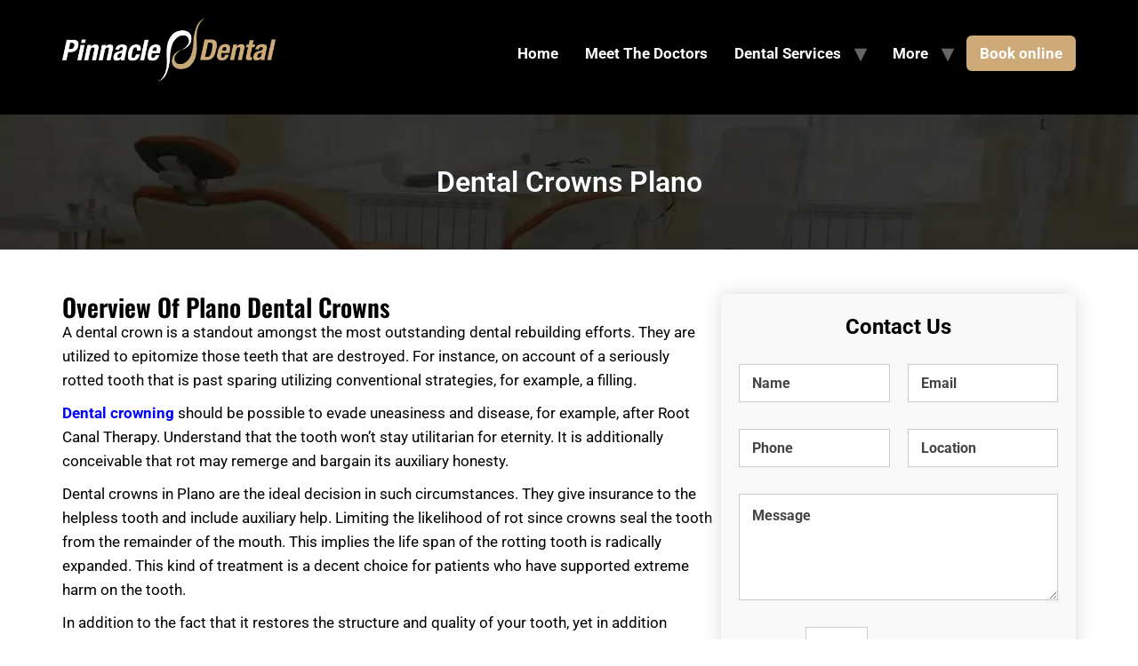

--- FILE ---
content_type: text/html; charset=UTF-8
request_url: https://pinnacledds.com/dental-crowns-plano/
body_size: 21127
content:
<!doctype html>
<html lang="en-US">


<head>
	<meta charset="UTF-8">
	<meta name="viewport" content="width=device-width, initial-scale=1">
	<meta name="msvalidate.01" content="07D2BF8F7C2C4604FC71DFD836326EF1" />
	<link rel="profile" href="https://gmpg.org/xfn/11">
	<meta name="google-site-verification" content="_2-A-FtLA6woMFoa0UgLK8JkZtJfvk6VYhbGmmYAkLc" />
	<meta name="msvalidate.01" content="07D2BF8F7C2C4604FC71DFD836326EF1" />
    
    <!-- Google tag (gtag.js) -->
<script async src="https://www.googletagmanager.com/gtag/js?id=G-R6XB1DHTNC"></script>
<script>
  window.dataLayer = window.dataLayer || [];
  function gtag(){dataLayer.push(arguments);}
  gtag('js', new Date());

  gtag('config', 'G-R6XB1DHTNC');
</script>
<script type="application/ld+json">
{
  "@context": "https://schema.org",
  "@type": "Dentist",
  "name": "Pinnacle Dental",
  "image": "https://pinnacledds.com/wp-content/uploads/2024/11/pinnacle_logo_slide_1.png",
  "@id": "",
  "url": "https://pinnacledds.com/",
  "telephone": "(972) 801-2788",
  "address": {
    "@type": "PostalAddress",
    "streetAddress": "6313 Preston Rd #100",
    "addressLocality": "Plano",
    "addressRegion": "TX",
    "postalCode": "75024",
    "addressCountry": "US"
  },
  "openingHoursSpecification": [{
    "@type": "OpeningHoursSpecification",
    "dayOfWeek": [
      "Tuesday",
      "Wednesday",
      "Thursday",
      "Friday",
      "Monday"
    ],
    "opens": "09:00",
    "closes": "18:00"
  },{
    "@type": "OpeningHoursSpecification",
    "dayOfWeek": "Saturday",
    "opens": "09:00",
    "closes": "15:00"
  }],
  "sameAs": [
    "https://www.facebook.com/pinnacledds",
    "https://www.instagram.com/pinnacledentaltx/",
    "https://www.yelp.com/biz/pinnacle-dental-plano-2",
    "https://au.pinterest.com/pinnacledentaltx/"
  ] 
}
</script>
<script type="application/ld+json">
{
  "@context": "https://schema.org",
  "@type": "Dentist",
  "name": "Pinnacle Dental",
  "image": "https://pinnacledds.com/wp-content/uploads/2024/11/pinnacle_logo_slide_1.png",
  "@id": "",
  "url": "https://pinnacledds.com/best-dentist-in-frisco/",
  "telephone": "(469) 421-8161",
  "address": {
    "@type": "PostalAddress",
    "streetAddress": "2552 Stonebrook Pkwy suite a 650",
    "addressLocality": "Frisco",
    "addressRegion": "TX",
    "postalCode": "75034",
    "addressCountry": "US"
  },
  "openingHoursSpecification": [{
    "@type": "OpeningHoursSpecification",
    "dayOfWeek": [
      "Tuesday",
      "Wednesday",
      "Thursday",
      "Friday",
      "Monday"
    ],
    "opens": "09:00",
    "closes": "18:00"
  },{
    "@type": "OpeningHoursSpecification",
    "dayOfWeek": "Saturday",
    "opens": "09:00",
    "closes": "15:00"
  }],
  "sameAs": [
    "https://www.facebook.com/pinnacledds",
    "https://www.instagram.com/pinnacledentaltx/",
    "https://www.yelp.com/biz/pinnacle-dental-plano-2",
    "https://au.pinterest.com/pinnacledentaltx/"
  ] 
}
</script>
<script type="application/ld+json">
{
  "@context": "https://schema.org",
  "@type": "MedicalOrganization",
  "name": "Pinnacle Dental",
  "url": "https://pinnacledds.com/",
  "logo": "https://pinnacledds.com/wp-content/uploads/2024/11/pinnacle_logo_slide_1.png",
  "contactPoint": {
    "@type": "ContactPoint",
    "telephone": "(972) 801-2788",
    "contactType": "customer service",
    "email": " plano@pinnacledds.com",
    "areaServed": "US",
    "availableLanguage": "en"
  },
  "sameAs": [
    "https://www.facebook.com/pinnacledds",
    "https://www.yelp.com/biz/pinnacle-dental-plano-2",
    "https://www.instagram.com/pinnacledentaltx/",
    "https://au.pinterest.com/pinnacledentaltx/"
  ]
}
</script>

<meta name='robots' content='index, follow, max-image-preview:large, max-snippet:-1, max-video-preview:-1' />

	<!-- This site is optimized with the Yoast SEO plugin v26.7 - https://yoast.com/wordpress/plugins/seo/ -->
	<title>Dental Crowns Plano, TX - Pinnacle Dental</title>
	<meta name="description" content="Dr. Steve Jang provides dental crowns in Plano, TX to patients with damaged teeth. feel free to call us, or schedule online today." />
	<link rel="canonical" href="https://pinnacledds.com/dental-crowns-plano/" />
	<meta property="og:locale" content="en_US" />
	<meta property="og:type" content="article" />
	<meta property="og:title" content="Dental Crowns Plano, TX - Pinnacle Dental" />
	<meta property="og:description" content="Dr. Steve Jang provides dental crowns in Plano, TX to patients with damaged teeth. feel free to call us, or schedule online today." />
	<meta property="og:url" content="https://pinnacledds.com/dental-crowns-plano/" />
	<meta property="og:site_name" content="Pinnacle Dental" />
	<meta property="article:modified_time" content="2025-07-04T12:08:35+00:00" />
	<meta property="og:image" content="https://pinnacledds.com/wp-content/uploads/2024/11/Dental-Crowns-Plano-1.webp" />
	<meta property="og:image:width" content="770" />
	<meta property="og:image:height" content="337" />
	<meta property="og:image:type" content="image/webp" />
	<meta name="twitter:card" content="summary_large_image" />
	<meta name="twitter:label1" content="Est. reading time" />
	<meta name="twitter:data1" content="3 minutes" />
	<script type="application/ld+json" class="yoast-schema-graph">{"@context":"https://schema.org","@graph":[{"@type":"WebPage","@id":"https://pinnacledds.com/dental-crowns-plano/","url":"https://pinnacledds.com/dental-crowns-plano/","name":"Dental Crowns Plano, TX - Pinnacle Dental","isPartOf":{"@id":"https://pinnacledds.com/#website"},"primaryImageOfPage":{"@id":"https://pinnacledds.com/dental-crowns-plano/#primaryimage"},"image":{"@id":"https://pinnacledds.com/dental-crowns-plano/#primaryimage"},"thumbnailUrl":"https://pinnacledds.com/wp-content/uploads/2024/11/Dental-Crowns-Plano-1.webp","datePublished":"2024-11-29T09:44:53+00:00","dateModified":"2025-07-04T12:08:35+00:00","description":"Dr. Steve Jang provides dental crowns in Plano, TX to patients with damaged teeth. feel free to call us, or schedule online today.","breadcrumb":{"@id":"https://pinnacledds.com/dental-crowns-plano/#breadcrumb"},"inLanguage":"en-US","potentialAction":[{"@type":"ReadAction","target":["https://pinnacledds.com/dental-crowns-plano/"]}]},{"@type":"ImageObject","inLanguage":"en-US","@id":"https://pinnacledds.com/dental-crowns-plano/#primaryimage","url":"https://pinnacledds.com/wp-content/uploads/2024/11/Dental-Crowns-Plano-1.webp","contentUrl":"https://pinnacledds.com/wp-content/uploads/2024/11/Dental-Crowns-Plano-1.webp","width":770,"height":337,"caption":"dental crowns professional"},{"@type":"BreadcrumbList","@id":"https://pinnacledds.com/dental-crowns-plano/#breadcrumb","itemListElement":[{"@type":"ListItem","position":1,"name":"Home","item":"https://pinnacledds.com/"},{"@type":"ListItem","position":2,"name":"Dental Crowns Plano"}]},{"@type":"WebSite","@id":"https://pinnacledds.com/#website","url":"https://pinnacledds.com/","name":"Pinnacle Dental","description":"","publisher":{"@id":"https://pinnacledds.com/#organization"},"potentialAction":[{"@type":"SearchAction","target":{"@type":"EntryPoint","urlTemplate":"https://pinnacledds.com/?s={search_term_string}"},"query-input":{"@type":"PropertyValueSpecification","valueRequired":true,"valueName":"search_term_string"}}],"inLanguage":"en-US"},{"@type":"Organization","@id":"https://pinnacledds.com/#organization","name":"Pinnacle Dental","url":"https://pinnacledds.com/","logo":{"@type":"ImageObject","inLanguage":"en-US","@id":"https://pinnacledds.com/#/schema/logo/image/","url":"https://pinnacledds.com/wp-content/uploads/2024/11/pinnacle_logo_slide_1.png","contentUrl":"https://pinnacledds.com/wp-content/uploads/2024/11/pinnacle_logo_slide_1.png","width":423,"height":127,"caption":"Pinnacle Dental"},"image":{"@id":"https://pinnacledds.com/#/schema/logo/image/"}}]}</script>
	<!-- / Yoast SEO plugin. -->


<link rel="alternate" title="oEmbed (JSON)" type="application/json+oembed" href="https://pinnacledds.com/wp-json/oembed/1.0/embed?url=https%3A%2F%2Fpinnacledds.com%2Fdental-crowns-plano%2F" />
<link rel="alternate" title="oEmbed (XML)" type="text/xml+oembed" href="https://pinnacledds.com/wp-json/oembed/1.0/embed?url=https%3A%2F%2Fpinnacledds.com%2Fdental-crowns-plano%2F&#038;format=xml" />
<style id='wp-img-auto-sizes-contain-inline-css'>
img:is([sizes=auto i],[sizes^="auto," i]){contain-intrinsic-size:3000px 1500px}
/*# sourceURL=wp-img-auto-sizes-contain-inline-css */
</style>
<style id='wp-emoji-styles-inline-css'>

	img.wp-smiley, img.emoji {
		display: inline !important;
		border: none !important;
		box-shadow: none !important;
		height: 1em !important;
		width: 1em !important;
		margin: 0 0.07em !important;
		vertical-align: -0.1em !important;
		background: none !important;
		padding: 0 !important;
	}
/*# sourceURL=wp-emoji-styles-inline-css */
</style>
<style id='classic-theme-styles-inline-css'>
/*! This file is auto-generated */
.wp-block-button__link{color:#fff;background-color:#32373c;border-radius:9999px;box-shadow:none;text-decoration:none;padding:calc(.667em + 2px) calc(1.333em + 2px);font-size:1.125em}.wp-block-file__button{background:#32373c;color:#fff;text-decoration:none}
/*# sourceURL=/wp-includes/css/classic-themes.min.css */
</style>
<link rel='stylesheet' id='wp-show-posts-css' href='https://pinnacledds.com/wp-content/plugins/wp-show-posts/css/wp-show-posts-min.css?ver=1.1.6' media='all' />
<link rel='stylesheet' id='wpforms-modern-full-css' href='https://pinnacledds.com/wp-content/plugins/wpforms/assets/css/frontend/modern/wpforms-full.min.css?ver=1.9.8.7' media='all' />
<style id='wpforms-modern-full-inline-css'>
:root {
				--wpforms-field-border-radius: 3px;
--wpforms-field-border-style: solid;
--wpforms-field-border-size: 1px;
--wpforms-field-background-color: #ffffff;
--wpforms-field-border-color: rgba( 0, 0, 0, 0.25 );
--wpforms-field-border-color-spare: rgba( 0, 0, 0, 0.25 );
--wpforms-field-text-color: rgba( 0, 0, 0, 0.7 );
--wpforms-field-menu-color: #ffffff;
--wpforms-label-color: rgba( 0, 0, 0, 0.85 );
--wpforms-label-sublabel-color: rgba( 0, 0, 0, 0.55 );
--wpforms-label-error-color: #d63637;
--wpforms-button-border-radius: 3px;
--wpforms-button-border-style: none;
--wpforms-button-border-size: 1px;
--wpforms-button-background-color: #066aab;
--wpforms-button-border-color: #066aab;
--wpforms-button-text-color: #ffffff;
--wpforms-page-break-color: #066aab;
--wpforms-background-image: none;
--wpforms-background-position: center center;
--wpforms-background-repeat: no-repeat;
--wpforms-background-size: cover;
--wpforms-background-width: 100px;
--wpforms-background-height: 100px;
--wpforms-background-color: rgba( 0, 0, 0, 0 );
--wpforms-background-url: none;
--wpforms-container-padding: 0px;
--wpforms-container-border-style: none;
--wpforms-container-border-width: 1px;
--wpforms-container-border-color: #000000;
--wpforms-container-border-radius: 3px;
--wpforms-field-size-input-height: 43px;
--wpforms-field-size-input-spacing: 15px;
--wpforms-field-size-font-size: 16px;
--wpforms-field-size-line-height: 19px;
--wpforms-field-size-padding-h: 14px;
--wpforms-field-size-checkbox-size: 16px;
--wpforms-field-size-sublabel-spacing: 5px;
--wpforms-field-size-icon-size: 1;
--wpforms-label-size-font-size: 16px;
--wpforms-label-size-line-height: 19px;
--wpforms-label-size-sublabel-font-size: 14px;
--wpforms-label-size-sublabel-line-height: 17px;
--wpforms-button-size-font-size: 17px;
--wpforms-button-size-height: 41px;
--wpforms-button-size-padding-h: 15px;
--wpforms-button-size-margin-top: 10px;
--wpforms-container-shadow-size-box-shadow: none;
			}
/*# sourceURL=wpforms-modern-full-inline-css */
</style>
<link rel='stylesheet' id='wpforms-pro-modern-full-css' href='https://pinnacledds.com/wp-content/plugins/wpforms/assets/pro/css/frontend/modern/wpforms-full.min.css?ver=1.9.8.7' media='all' />
<link rel='stylesheet' id='hello-elementor-css' href='https://pinnacledds.com/wp-content/themes/hello-elementor/style.min.css?ver=3.1.1' media='all' />
<link rel='stylesheet' id='hello-elementor-theme-style-css' href='https://pinnacledds.com/wp-content/themes/hello-elementor/theme.min.css?ver=3.1.1' media='all' />
<link rel='stylesheet' id='hello-elementor-header-footer-css' href='https://pinnacledds.com/wp-content/themes/hello-elementor/header-footer.min.css?ver=3.1.1' media='all' />
<link rel='stylesheet' id='elementor-frontend-css' href='https://pinnacledds.com/wp-content/plugins/elementor/assets/css/frontend.min.css?ver=3.34.1' media='all' />
<link rel='stylesheet' id='elementor-post-7-css' href='https://pinnacledds.com/wp-content/uploads/elementor/css/post-7.css?ver=1768564870' media='all' />
<link rel='stylesheet' id='widget-heading-css' href='https://pinnacledds.com/wp-content/plugins/elementor/assets/css/widget-heading.min.css?ver=3.34.1' media='all' />
<link rel='stylesheet' id='widget-image-css' href='https://pinnacledds.com/wp-content/plugins/elementor/assets/css/widget-image.min.css?ver=3.34.1' media='all' />
<link rel='stylesheet' id='elementor-post-1243-css' href='https://pinnacledds.com/wp-content/uploads/elementor/css/post-1243.css?ver=1768665539' media='all' />
<link rel='stylesheet' id='elementor-gf-local-roboto-css' href='https://pinnacledds.com/wp-content/uploads/elementor/google-fonts/css/roboto.css?ver=1742454259' media='all' />
<link rel='stylesheet' id='elementor-gf-local-robotoslab-css' href='https://pinnacledds.com/wp-content/uploads/elementor/google-fonts/css/robotoslab.css?ver=1742454266' media='all' />
<link rel='stylesheet' id='elementor-gf-local-oswald-css' href='https://pinnacledds.com/wp-content/uploads/elementor/google-fonts/css/oswald.css?ver=1742454274' media='all' />
<script src="https://pinnacledds.com/wp-includes/js/jquery/jquery.min.js?ver=3.7.1" id="jquery-core-js"></script>
<script src="https://pinnacledds.com/wp-includes/js/jquery/jquery-migrate.min.js?ver=3.4.1" id="jquery-migrate-js"></script>
<link rel="https://api.w.org/" href="https://pinnacledds.com/wp-json/" /><link rel="alternate" title="JSON" type="application/json" href="https://pinnacledds.com/wp-json/wp/v2/pages/1243" /><link rel="EditURI" type="application/rsd+xml" title="RSD" href="https://pinnacledds.com/xmlrpc.php?rsd" />
<meta name="generator" content="WordPress 6.9" />
<link rel='shortlink' href='https://pinnacledds.com/?p=1243' />
<meta name="ti-site-data" content="[base64]" /><style>#nitropack-badge { display: none !important; }</style><meta name="generator" content="Elementor 3.34.1; features: e_font_icon_svg, additional_custom_breakpoints; settings: css_print_method-external, google_font-enabled, font_display-swap">
<link rel="preconnect" href="//code.tidio.co">			<style>
				.e-con.e-parent:nth-of-type(n+4):not(.e-lazyloaded):not(.e-no-lazyload),
				.e-con.e-parent:nth-of-type(n+4):not(.e-lazyloaded):not(.e-no-lazyload) * {
					background-image: none !important;
				}
				@media screen and (max-height: 1024px) {
					.e-con.e-parent:nth-of-type(n+3):not(.e-lazyloaded):not(.e-no-lazyload),
					.e-con.e-parent:nth-of-type(n+3):not(.e-lazyloaded):not(.e-no-lazyload) * {
						background-image: none !important;
					}
				}
				@media screen and (max-height: 640px) {
					.e-con.e-parent:nth-of-type(n+2):not(.e-lazyloaded):not(.e-no-lazyload),
					.e-con.e-parent:nth-of-type(n+2):not(.e-lazyloaded):not(.e-no-lazyload) * {
						background-image: none !important;
					}
				}
			</style>
			<script id='nitro-telemetry-meta' nitro-exclude>window.NPTelemetryMetadata={missReason: (!window.NITROPACK_STATE ? 'cache not found' : 'hit'),pageType: 'page',isEligibleForOptimization: true,}</script><script id='nitro-generic' nitro-exclude>(()=>{window.NitroPack=window.NitroPack||{coreVersion:"na",isCounted:!1};let e=document.createElement("script");if(e.src="https://nitroscripts.com/dStieZVBqOEVqTHSToJfanNylhLmumyL",e.async=!0,e.id="nitro-script",document.head.appendChild(e),!window.NitroPack.isCounted){window.NitroPack.isCounted=!0;let t=()=>{navigator.sendBeacon("https://to.getnitropack.com/p",JSON.stringify({siteId:"dStieZVBqOEVqTHSToJfanNylhLmumyL",url:window.location.href,isOptimized:!!window.IS_NITROPACK,coreVersion:"na",missReason:window.NPTelemetryMetadata?.missReason||"",pageType:window.NPTelemetryMetadata?.pageType||"",isEligibleForOptimization:!!window.NPTelemetryMetadata?.isEligibleForOptimization}))};(()=>{let e=()=>new Promise(e=>{"complete"===document.readyState?e():window.addEventListener("load",e)}),i=()=>new Promise(e=>{document.prerendering?document.addEventListener("prerenderingchange",e,{once:!0}):e()}),a=async()=>{await i(),await e(),t()};a()})(),window.addEventListener("pageshow",e=>{if(e.persisted){let i=document.prerendering||self.performance?.getEntriesByType?.("navigation")[0]?.activationStart>0;"visible"!==document.visibilityState||i||t()}})}})();</script><link rel="icon" href="https://pinnacledds.com/wp-content/uploads/2024/11/cropped-admin-ajax-32x32.png" sizes="32x32" />
<link rel="icon" href="https://pinnacledds.com/wp-content/uploads/2024/11/cropped-admin-ajax-192x192.png" sizes="192x192" />
<link rel="apple-touch-icon" href="https://pinnacledds.com/wp-content/uploads/2024/11/cropped-admin-ajax-180x180.png" />
<meta name="msapplication-TileImage" content="https://pinnacledds.com/wp-content/uploads/2024/11/cropped-admin-ajax-270x270.png" />
</head>
<body class="wp-singular page-template page-template-elementor_header_footer page page-id-1243 wp-custom-logo wp-theme-hello-elementor elementor-default elementor-template-full-width elementor-kit-7 elementor-page elementor-page-1243">

<div class="header_content">
	

<a class="skip-link screen-reader-text" href="">Skip to content</a>

<header id="site-header" class="site-header dynamic-header menu-dropdown-tablet">
	<div class="header-inner">
		<div class="site-branding show-logo">
							<div class="site-logo show">
					<a href="https://pinnacledds.com/" class="custom-logo-link" rel="home"><img fetchpriority="high" width="423" height="127" src="https://pinnacledds.com/wp-content/uploads/2024/11/pinnacle_logo_slide_1.png" class="custom-logo" alt="logo" decoding="async" srcset="https://pinnacledds.com/wp-content/uploads/2024/11/pinnacle_logo_slide_1.png 423w, https://pinnacledds.com/wp-content/uploads/2024/11/pinnacle_logo_slide_1-300x90.png 300w" sizes="(max-width: 423px) 100vw, 423px" /></a>				</div>
					</div>

					<nav class="site-navigation show" aria-label="Main menu">
				<ul id="menu-main-menu" class="menu"><li id="menu-item-5108" class="menu-item menu-item-type-post_type menu-item-object-page menu-item-home menu-item-5108"><a href="https://pinnacledds.com/">Home</a></li>
<li id="menu-item-1931" class="menu-item menu-item-type-post_type menu-item-object-page menu-item-1931"><a href="https://pinnacledds.com/meet-the-doctors/">Meet The Doctors</a></li>
<li id="menu-item-10" class="menu-item menu-item-type-custom menu-item-object-custom menu-item-has-children menu-item-10"><a>Dental Services</a>
<ul class="sub-menu">
	<li id="menu-item-1934" class="menu-item menu-item-type-custom menu-item-object-custom menu-item-has-children menu-item-1934"><a href="#">Plano</a>
	<ul class="sub-menu">
		<li id="menu-item-2256" class="menu-item menu-item-type-post_type menu-item-object-page menu-item-2256"><a href="https://pinnacledds.com/cosmetic-dentistry-plano/">Plano Cosmetic Dentistry</a></li>
		<li id="menu-item-1937" class="menu-item menu-item-type-post_type menu-item-object-page menu-item-1937"><a href="https://pinnacledds.com/dental-bridges-plano/">Dental Bridges Plano</a></li>
		<li id="menu-item-6081" class="menu-item menu-item-type-post_type menu-item-object-page menu-item-6081"><a href="https://pinnacledds.com/dental-implants-plano/">Plano Dental Implants</a></li>
		<li id="menu-item-1942" class="menu-item menu-item-type-post_type menu-item-object-page menu-item-1942"><a href="https://pinnacledds.com/family-dentistry-plano/">Plano Family Dentistry</a></li>
		<li id="menu-item-4123" class="menu-item menu-item-type-custom menu-item-object-custom menu-item-4123"><a href="https://pinnacledds.com/invisalign-plano/">Invisalign In Plano</a></li>
		<li id="menu-item-2257" class="menu-item menu-item-type-post_type menu-item-object-page menu-item-2257"><a href="https://pinnacledds.com/root-canal-plano/">Plano Root Canal</a></li>
		<li id="menu-item-1945" class="menu-item menu-item-type-post_type menu-item-object-page menu-item-1945"><a href="https://pinnacledds.com/sedation-dentistry-plano/">Plano Sedation Dentistry</a></li>
		<li id="menu-item-1946" class="menu-item menu-item-type-post_type menu-item-object-page menu-item-1946"><a href="https://pinnacledds.com/sleep-apnea-dentist/">Plano Sleep Apnea Treatment</a></li>
		<li id="menu-item-1947" class="menu-item menu-item-type-post_type menu-item-object-page menu-item-1947"><a href="https://pinnacledds.com/teeth-whitening-plano/">Plano Teeth Whitening</a></li>
	</ul>
</li>
	<li id="menu-item-1948" class="menu-item menu-item-type-custom menu-item-object-custom menu-item-has-children menu-item-1948"><a href="#">Frisco</a>
	<ul class="sub-menu">
		<li id="menu-item-2599" class="menu-item menu-item-type-custom menu-item-object-custom menu-item-2599"><a href="https://pinnacledds.com/best-dentist-in-frisco/">Dentist in Frisco</a></li>
		<li id="menu-item-1949" class="menu-item menu-item-type-post_type menu-item-object-page menu-item-1949"><a href="https://pinnacledds.com/cosmetic-dentistry-frisco/">Frisco Cosmetic Dentistry</a></li>
		<li id="menu-item-1950" class="menu-item menu-item-type-post_type menu-item-object-page menu-item-1950"><a href="https://pinnacledds.com/dental-bridges-frisco/">Frisco Dental Crowns/Bridges</a></li>
		<li id="menu-item-6084" class="menu-item menu-item-type-post_type menu-item-object-page menu-item-6084"><a href="https://pinnacledds.com/dental-implants-frisco/">Dental Implants Frisco</a></li>
		<li id="menu-item-1952" class="menu-item menu-item-type-post_type menu-item-object-page menu-item-1952"><a href="https://pinnacledds.com/frisco-family-dentistry/">Frisco Family Dentistry</a></li>
		<li id="menu-item-1953" class="menu-item menu-item-type-post_type menu-item-object-page menu-item-1953"><a href="https://pinnacledds.com/invisalign-frisco-tx/">Frisco Invisalign</a></li>
		<li id="menu-item-3980" class="menu-item menu-item-type-custom menu-item-object-custom menu-item-3980"><a href="https://pinnacledds.com/root-canal-frisco/">Root Canal Frisco</a></li>
		<li id="menu-item-1955" class="menu-item menu-item-type-post_type menu-item-object-page menu-item-1955"><a href="https://pinnacledds.com/sedation-dentistry-frisco/">Frisco Sedation Dentistry</a></li>
		<li id="menu-item-1959" class="menu-item menu-item-type-post_type menu-item-object-page menu-item-1959"><a href="https://pinnacledds.com/sleep-apnea-frisco/">Frisco Sleep Apnea</a></li>
		<li id="menu-item-1960" class="menu-item menu-item-type-post_type menu-item-object-page menu-item-1960"><a href="https://pinnacledds.com/teeth-whitening-frisco/">Frisco Teeth Whitening</a></li>
	</ul>
</li>
	<li id="menu-item-6530" class="menu-item menu-item-type-custom menu-item-object-custom menu-item-has-children menu-item-6530"><a href="#">The Colony</a>
	<ul class="sub-menu">
		<li id="menu-item-6470" class="menu-item menu-item-type-post_type menu-item-object-page menu-item-6470"><a href="https://pinnacledds.com/dentist-in-the-colony-tx/">Dentist in The Colony</a></li>
		<li id="menu-item-6471" class="menu-item menu-item-type-post_type menu-item-object-page menu-item-6471"><a href="https://pinnacledds.com/dental-implants-the-colony-tx/">Dental Implants The Colony</a></li>
	</ul>
</li>
	<li id="menu-item-6531" class="menu-item menu-item-type-custom menu-item-object-custom menu-item-has-children menu-item-6531"><a href="#">McKinney</a>
	<ul class="sub-menu">
		<li id="menu-item-6472" class="menu-item menu-item-type-post_type menu-item-object-page menu-item-6472"><a href="https://pinnacledds.com/dentist-in-mckinney/">Dentist in McKinney</a></li>
		<li id="menu-item-6473" class="menu-item menu-item-type-post_type menu-item-object-page menu-item-6473"><a href="https://pinnacledds.com/dental-implants-mckinney-tx/">Dental Implants in McKinney</a></li>
	</ul>
</li>
	<li id="menu-item-6532" class="menu-item menu-item-type-custom menu-item-object-custom menu-item-has-children menu-item-6532"><a href="#">Carrollton</a>
	<ul class="sub-menu">
		<li id="menu-item-6474" class="menu-item menu-item-type-post_type menu-item-object-page menu-item-6474"><a href="https://pinnacledds.com/dentist-in-carrollton/">Dentist in Carrollton</a></li>
		<li id="menu-item-6475" class="menu-item menu-item-type-post_type menu-item-object-page menu-item-6475"><a href="https://pinnacledds.com/dental-implants-carrollton-tx/">Dental Implants in Carrollton</a></li>
	</ul>
</li>
	<li id="menu-item-6533" class="menu-item menu-item-type-custom menu-item-object-custom menu-item-has-children menu-item-6533"><a href="#">Allen</a>
	<ul class="sub-menu">
		<li id="menu-item-6476" class="menu-item menu-item-type-post_type menu-item-object-page menu-item-6476"><a href="https://pinnacledds.com/dentist-in-allen-tx/">Dentist in Allen</a></li>
		<li id="menu-item-6477" class="menu-item menu-item-type-post_type menu-item-object-page menu-item-6477"><a href="https://pinnacledds.com/dental-implants-allen-tx/">Dental Implants in Allen</a></li>
	</ul>
</li>
	<li id="menu-item-6534" class="menu-item menu-item-type-custom menu-item-object-custom menu-item-has-children menu-item-6534"><a href="#">Richardson</a>
	<ul class="sub-menu">
		<li id="menu-item-6478" class="menu-item menu-item-type-post_type menu-item-object-page menu-item-6478"><a href="https://pinnacledds.com/dentist-richardson-tx/">Dentist in Richardson</a></li>
		<li id="menu-item-6479" class="menu-item menu-item-type-post_type menu-item-object-page menu-item-6479"><a href="https://pinnacledds.com/dental-implants-richardson-tx/">Dental Implants in Richardson</a></li>
	</ul>
</li>
</ul>
</li>
<li id="menu-item-6480" class="menu-item menu-item-type-custom menu-item-object-custom menu-item-has-children menu-item-6480"><a href="#">More</a>
<ul class="sub-menu">
	<li id="menu-item-39" class="menu-item menu-item-type-post_type menu-item-object-page menu-item-39"><a href="https://pinnacledds.com/blog/">Blog</a></li>
	<li id="menu-item-1932" class="menu-item menu-item-type-post_type menu-item-object-page menu-item-1932"><a href="https://pinnacledds.com/contact-us/">Contact Us</a></li>
</ul>
</li>
<li id="menu-item-4918" class="menu-item menu-item-type-custom menu-item-object-custom menu-item-4918"><a href="https://www.zocdoc.com/practice/pinnacle-dental-54325">Book online</a></li>
</ul>			</nav>
							<div class="site-navigation-toggle-holder show">
				<button type="button" class="site-navigation-toggle">
					<span class="site-navigation-toggle-icon"></span>
					<span class="screen-reader-text">Menu</span>
				</button>
			</div>
			<nav class="site-navigation-dropdown show" aria-label="Mobile menu" aria-hidden="true" inert>
				<ul id="menu-main-menu-1" class="menu"><li class="menu-item menu-item-type-post_type menu-item-object-page menu-item-home menu-item-5108"><a href="https://pinnacledds.com/">Home</a></li>
<li class="menu-item menu-item-type-post_type menu-item-object-page menu-item-1931"><a href="https://pinnacledds.com/meet-the-doctors/">Meet The Doctors</a></li>
<li class="menu-item menu-item-type-custom menu-item-object-custom menu-item-has-children menu-item-10"><a>Dental Services</a>
<ul class="sub-menu">
	<li class="menu-item menu-item-type-custom menu-item-object-custom menu-item-has-children menu-item-1934"><a href="#">Plano</a>
	<ul class="sub-menu">
		<li class="menu-item menu-item-type-post_type menu-item-object-page menu-item-2256"><a href="https://pinnacledds.com/cosmetic-dentistry-plano/">Plano Cosmetic Dentistry</a></li>
		<li class="menu-item menu-item-type-post_type menu-item-object-page menu-item-1937"><a href="https://pinnacledds.com/dental-bridges-plano/">Dental Bridges Plano</a></li>
		<li class="menu-item menu-item-type-post_type menu-item-object-page menu-item-6081"><a href="https://pinnacledds.com/dental-implants-plano/">Plano Dental Implants</a></li>
		<li class="menu-item menu-item-type-post_type menu-item-object-page menu-item-1942"><a href="https://pinnacledds.com/family-dentistry-plano/">Plano Family Dentistry</a></li>
		<li class="menu-item menu-item-type-custom menu-item-object-custom menu-item-4123"><a href="https://pinnacledds.com/invisalign-plano/">Invisalign In Plano</a></li>
		<li class="menu-item menu-item-type-post_type menu-item-object-page menu-item-2257"><a href="https://pinnacledds.com/root-canal-plano/">Plano Root Canal</a></li>
		<li class="menu-item menu-item-type-post_type menu-item-object-page menu-item-1945"><a href="https://pinnacledds.com/sedation-dentistry-plano/">Plano Sedation Dentistry</a></li>
		<li class="menu-item menu-item-type-post_type menu-item-object-page menu-item-1946"><a href="https://pinnacledds.com/sleep-apnea-dentist/">Plano Sleep Apnea Treatment</a></li>
		<li class="menu-item menu-item-type-post_type menu-item-object-page menu-item-1947"><a href="https://pinnacledds.com/teeth-whitening-plano/">Plano Teeth Whitening</a></li>
	</ul>
</li>
	<li class="menu-item menu-item-type-custom menu-item-object-custom menu-item-has-children menu-item-1948"><a href="#">Frisco</a>
	<ul class="sub-menu">
		<li class="menu-item menu-item-type-custom menu-item-object-custom menu-item-2599"><a href="https://pinnacledds.com/best-dentist-in-frisco/">Dentist in Frisco</a></li>
		<li class="menu-item menu-item-type-post_type menu-item-object-page menu-item-1949"><a href="https://pinnacledds.com/cosmetic-dentistry-frisco/">Frisco Cosmetic Dentistry</a></li>
		<li class="menu-item menu-item-type-post_type menu-item-object-page menu-item-1950"><a href="https://pinnacledds.com/dental-bridges-frisco/">Frisco Dental Crowns/Bridges</a></li>
		<li class="menu-item menu-item-type-post_type menu-item-object-page menu-item-6084"><a href="https://pinnacledds.com/dental-implants-frisco/">Dental Implants Frisco</a></li>
		<li class="menu-item menu-item-type-post_type menu-item-object-page menu-item-1952"><a href="https://pinnacledds.com/frisco-family-dentistry/">Frisco Family Dentistry</a></li>
		<li class="menu-item menu-item-type-post_type menu-item-object-page menu-item-1953"><a href="https://pinnacledds.com/invisalign-frisco-tx/">Frisco Invisalign</a></li>
		<li class="menu-item menu-item-type-custom menu-item-object-custom menu-item-3980"><a href="https://pinnacledds.com/root-canal-frisco/">Root Canal Frisco</a></li>
		<li class="menu-item menu-item-type-post_type menu-item-object-page menu-item-1955"><a href="https://pinnacledds.com/sedation-dentistry-frisco/">Frisco Sedation Dentistry</a></li>
		<li class="menu-item menu-item-type-post_type menu-item-object-page menu-item-1959"><a href="https://pinnacledds.com/sleep-apnea-frisco/">Frisco Sleep Apnea</a></li>
		<li class="menu-item menu-item-type-post_type menu-item-object-page menu-item-1960"><a href="https://pinnacledds.com/teeth-whitening-frisco/">Frisco Teeth Whitening</a></li>
	</ul>
</li>
	<li class="menu-item menu-item-type-custom menu-item-object-custom menu-item-has-children menu-item-6530"><a href="#">The Colony</a>
	<ul class="sub-menu">
		<li class="menu-item menu-item-type-post_type menu-item-object-page menu-item-6470"><a href="https://pinnacledds.com/dentist-in-the-colony-tx/">Dentist in The Colony</a></li>
		<li class="menu-item menu-item-type-post_type menu-item-object-page menu-item-6471"><a href="https://pinnacledds.com/dental-implants-the-colony-tx/">Dental Implants The Colony</a></li>
	</ul>
</li>
	<li class="menu-item menu-item-type-custom menu-item-object-custom menu-item-has-children menu-item-6531"><a href="#">McKinney</a>
	<ul class="sub-menu">
		<li class="menu-item menu-item-type-post_type menu-item-object-page menu-item-6472"><a href="https://pinnacledds.com/dentist-in-mckinney/">Dentist in McKinney</a></li>
		<li class="menu-item menu-item-type-post_type menu-item-object-page menu-item-6473"><a href="https://pinnacledds.com/dental-implants-mckinney-tx/">Dental Implants in McKinney</a></li>
	</ul>
</li>
	<li class="menu-item menu-item-type-custom menu-item-object-custom menu-item-has-children menu-item-6532"><a href="#">Carrollton</a>
	<ul class="sub-menu">
		<li class="menu-item menu-item-type-post_type menu-item-object-page menu-item-6474"><a href="https://pinnacledds.com/dentist-in-carrollton/">Dentist in Carrollton</a></li>
		<li class="menu-item menu-item-type-post_type menu-item-object-page menu-item-6475"><a href="https://pinnacledds.com/dental-implants-carrollton-tx/">Dental Implants in Carrollton</a></li>
	</ul>
</li>
	<li class="menu-item menu-item-type-custom menu-item-object-custom menu-item-has-children menu-item-6533"><a href="#">Allen</a>
	<ul class="sub-menu">
		<li class="menu-item menu-item-type-post_type menu-item-object-page menu-item-6476"><a href="https://pinnacledds.com/dentist-in-allen-tx/">Dentist in Allen</a></li>
		<li class="menu-item menu-item-type-post_type menu-item-object-page menu-item-6477"><a href="https://pinnacledds.com/dental-implants-allen-tx/">Dental Implants in Allen</a></li>
	</ul>
</li>
	<li class="menu-item menu-item-type-custom menu-item-object-custom menu-item-has-children menu-item-6534"><a href="#">Richardson</a>
	<ul class="sub-menu">
		<li class="menu-item menu-item-type-post_type menu-item-object-page menu-item-6478"><a href="https://pinnacledds.com/dentist-richardson-tx/">Dentist in Richardson</a></li>
		<li class="menu-item menu-item-type-post_type menu-item-object-page menu-item-6479"><a href="https://pinnacledds.com/dental-implants-richardson-tx/">Dental Implants in Richardson</a></li>
	</ul>
</li>
</ul>
</li>
<li class="menu-item menu-item-type-custom menu-item-object-custom menu-item-has-children menu-item-6480"><a href="#">More</a>
<ul class="sub-menu">
	<li class="menu-item menu-item-type-post_type menu-item-object-page menu-item-39"><a href="https://pinnacledds.com/blog/">Blog</a></li>
	<li class="menu-item menu-item-type-post_type menu-item-object-page menu-item-1932"><a href="https://pinnacledds.com/contact-us/">Contact Us</a></li>
</ul>
</li>
<li class="menu-item menu-item-type-custom menu-item-object-custom menu-item-4918"><a href="https://www.zocdoc.com/practice/pinnacle-dental-54325">Book online</a></li>
</ul>			</nav>
			</div>
</header>
	
	</div>		<div data-elementor-type="wp-page" data-elementor-id="1243" class="elementor elementor-1243" data-elementor-post-type="page">
				<div class="elementor-element elementor-element-52a428d8 e-flex e-con-boxed e-con e-parent" data-id="52a428d8" data-element_type="container" data-settings="{&quot;background_background&quot;:&quot;classic&quot;}">
					<div class="e-con-inner">
				<div class="elementor-element elementor-element-626cb1f9 elementor-widget elementor-widget-heading" data-id="626cb1f9" data-element_type="widget" data-widget_type="heading.default">
					<h1 class="elementor-heading-title elementor-size-default">Dental Crowns Plano</h1>				</div>
					</div>
				</div>
		<div class="elementor-element elementor-element-478efb64 e-flex e-con-boxed e-con e-parent" data-id="478efb64" data-element_type="container">
					<div class="e-con-inner">
		<div class="elementor-element elementor-element-58e9d284 e-con-full services_page_content_section e-flex e-con e-child" data-id="58e9d284" data-element_type="container">
				<div class="elementor-element elementor-element-77d1fa34 elementor-widget elementor-widget-heading" data-id="77d1fa34" data-element_type="widget" data-widget_type="heading.default">
					<h2 class="elementor-heading-title elementor-size-default">Overview Of Plano Dental Crowns</h2>				</div>
				<div class="elementor-element elementor-element-62a0a0c5 elementor-widget elementor-widget-text-editor" data-id="62a0a0c5" data-element_type="widget" data-widget_type="text-editor.default">
									<p>A dental crown is a standout amongst the most outstanding dental rebuilding efforts. They are utilized to epitomize those teeth that are destroyed. For instance, on account of a seriously rotted tooth that is past sparing utilizing conventional strategies, for example, a filling.</p><p><a href="https://pinnacledds.com/how-long-do-dental-crowns-last/"><strong>Dental crowning</strong></a> should be possible to evade uneasiness and disease, for example, after Root Canal Therapy. Understand that the tooth won’t stay utilitarian for eternity. It is additionally conceivable that rot may remerge and bargain its auxiliary honesty.</p><p>Dental crowns in Plano are the ideal decision in such circumstances. They give insurance to the helpless tooth and include auxiliary help. Limiting the likelihood of rot since crowns seal the tooth from the remainder of the mouth. This implies the life span of the rotting tooth is radically expanded. This kind of treatment is a decent choice for patients who have supported extreme harm on the tooth.</p><p>In addition to the fact that it restores the structure and quality of your tooth, yet in addition improves your facial and grin feel. A dental practitioner will suggest dental crowing on the off chance that you have the accompanying conditions.</p>								</div>
				<div class="elementor-element elementor-element-64c31cee elementor-widget elementor-widget-image" data-id="64c31cee" data-element_type="widget" data-widget_type="image.default">
															<img decoding="async" width="770" height="337" src="https://pinnacledds.com/wp-content/uploads/2024/11/Dental-Crowns-Plano-1.webp" class="attachment-large size-large wp-image-1265" alt="dental crowns professional" srcset="https://pinnacledds.com/wp-content/uploads/2024/11/Dental-Crowns-Plano-1.webp 770w, https://pinnacledds.com/wp-content/uploads/2024/11/Dental-Crowns-Plano-1-300x131.webp 300w, https://pinnacledds.com/wp-content/uploads/2024/11/Dental-Crowns-Plano-1-768x336.webp 768w" sizes="(max-width: 770px) 100vw, 770px" />															</div>
				<div class="elementor-element elementor-element-66efb593 elementor-widget elementor-widget-text-editor" data-id="66efb593" data-element_type="widget" data-widget_type="text-editor.default">
									<ul><li>n the event that you have yellow or stained teeth.</li><li>In the event that you have free, split or chipped tooth.</li><li>In the event that you pound your teeth, unfit to bite sustenance easily or if your chomp isn’t adjusted legitimately.</li><li>On the off chance that you have experienced a root trench. In the event that you have a huge dental filling, you may require a dental crown to save your significant tooth.</li><li>In the event that you lost your teeth to a periodontal infection or an awful damage. Crown with dental inserts are a perfect arrangement.</li></ul>								</div>
				<div class="elementor-element elementor-element-44fb54b elementor-widget elementor-widget-image" data-id="44fb54b" data-element_type="widget" data-widget_type="image.default">
															<img decoding="async" width="770" height="218" src="https://pinnacledds.com/wp-content/uploads/2024/11/Testimonial-for-Dentist-3-2.webp" class="attachment-large size-large wp-image-1269" alt="Patient satisfaction on my services" srcset="https://pinnacledds.com/wp-content/uploads/2024/11/Testimonial-for-Dentist-3-2.webp 770w, https://pinnacledds.com/wp-content/uploads/2024/11/Testimonial-for-Dentist-3-2-300x85.webp 300w, https://pinnacledds.com/wp-content/uploads/2024/11/Testimonial-for-Dentist-3-2-768x217.webp 768w" sizes="(max-width: 770px) 100vw, 770px" />															</div>
				<div class="elementor-element elementor-element-4ff1b551 elementor-widget elementor-widget-heading" data-id="4ff1b551" data-element_type="widget" data-widget_type="heading.default">
					<h3 class="elementor-heading-title elementor-size-default">Dental Crown Procedure</h3>				</div>
				<div class="elementor-element elementor-element-785e5ef4 elementor-widget elementor-widget-text-editor" data-id="785e5ef4" data-element_type="widget" data-widget_type="text-editor.default">
									<p>The system for introducing a dental crown as a rule takes three separate visits to the dental specialist. <span class="back-text-color"><a href="https://pinnacledds.com/contact-us/">Pinnacle dental</a></span> will analyze the tooth on the primary arrangement. This is to decide if it can bolster a crown.</p><p>This visit typically involves taking x-beams. In the event that there is any type of broad rot or danger of disease to the tooth, the dental specialists should treat it first before starting with dental crown.</p><p>Amid the second arrangement this is the point at which the tooth and the gum tissue is anesthetized before the crown making process starts. The tooth is then scraped down for the most part along the biting surface with the goal that the crown can fit.</p>								</div>
				</div>
		<div class="elementor-element elementor-element-51fb830 e-con-full e-flex e-con e-child" data-id="51fb830" data-element_type="container">
				<div class="elementor-element elementor-element-51cd57b6 sidebar_form elementor-widget elementor-widget-text-editor" data-id="51cd57b6" data-element_type="widget" data-widget_type="text-editor.default">
									<p class="pages_sidebar_form_head">Contact Us</p><style id="wpforms-css-vars-158">
				#wpforms-158 {
				--wpforms-field-border-radius: 0px;
--wpforms-field-border-color: #cccccc;
--wpforms-field-border-color-spare: #cccccc;
--wpforms-field-text-color: #444444;
--wpforms-label-color: #262626;
--wpforms-label-sublabel-color: #7f7f7f;
--wpforms-label-error-color: #ff0000;
--wpforms-button-border-style: solid;
--wpforms-button-border-radius: 0px;
--wpforms-button-background-color: #dddddd;
--wpforms-button-border-color: #cccccc;
--wpforms-button-text-color: #666666;
--wpforms-page-break-color: #dddddd;
--wpforms-field-size-input-height: 43px;
--wpforms-field-size-input-spacing: 15px;
--wpforms-field-size-font-size: 16px;
--wpforms-field-size-line-height: 19px;
--wpforms-field-size-padding-h: 14px;
--wpforms-field-size-checkbox-size: 16px;
--wpforms-field-size-sublabel-spacing: 5px;
--wpforms-field-size-icon-size: 1;
--wpforms-label-size-font-size: 14px;
--wpforms-label-size-line-height: 17px;
--wpforms-label-size-sublabel-font-size: 13px;
--wpforms-label-size-sublabel-line-height: 16px;
--wpforms-button-size-font-size: 17px;
--wpforms-button-size-height: 41px;
--wpforms-button-size-padding-h: 15px;
--wpforms-button-size-margin-top: 10px;
--wpforms-container-shadow-size-box-shadow: none;
			}
			</style><div class="wpforms-container wpforms-container-full wpforms-render-modern" id="wpforms-158"><form id="wpforms-form-158" class="wpforms-validate wpforms-form" data-formid="158" method="post" enctype="multipart/form-data" action="/dental-crowns-plano/" data-token="8a5586369325016a7a5eae2fe2be8020" data-token-time="1769847737"><noscript class="wpforms-error-noscript">Please enable JavaScript in your browser to complete this form.</noscript><div id="wpforms-error-noscript" style="display: none;">Please enable JavaScript in your browser to complete this form.</div><div class="wpforms-field-container"><div id="wpforms-158-field_4-container" class="wpforms-field wpforms-field-text wpforms-one-half wpforms-first" data-field-id="4"><label class="wpforms-field-label wpforms-label-hide" for="wpforms-158-field_4" aria-hidden="false">Name <span class="wpforms-required-label" aria-hidden="true">*</span></label><input type="text" id="wpforms-158-field_4" class="wpforms-field-large wpforms-field-required" name="wpforms[fields][4]" placeholder="Name" aria-errormessage="wpforms-158-field_4-error" required></div><div id="wpforms-158-field_2-container" class="wpforms-field wpforms-field-email wpforms-one-half" data-field-id="2"><label class="wpforms-field-label wpforms-label-hide" for="wpforms-158-field_2" aria-hidden="false">Email <span class="wpforms-required-label" aria-hidden="true">*</span></label><input type="email" id="wpforms-158-field_2" class="wpforms-field-large wpforms-field-required" name="wpforms[fields][2]" placeholder="Email" spellcheck="false" aria-errormessage="wpforms-158-field_2-error" required></div><div id="wpforms-158-field_5-container" class="wpforms-field wpforms-field-number wpforms-one-half wpforms-first" data-field-id="5"><label class="wpforms-field-label wpforms-label-hide" for="wpforms-158-field_5" aria-hidden="false">Phone <span class="wpforms-required-label" aria-hidden="true">*</span></label><input type="number" id="wpforms-158-field_5" class="wpforms-field-large wpforms-field-required" name="wpforms[fields][5]" placeholder="Phone" step="any" aria-errormessage="wpforms-158-field_5-error" required></div><div id="wpforms-158-field_6-container" class="wpforms-field wpforms-field-text wpforms-one-half" data-field-id="6"><label class="wpforms-field-label wpforms-label-hide" for="wpforms-158-field_6" aria-hidden="false">Location <span class="wpforms-required-label" aria-hidden="true">*</span></label><input type="text" id="wpforms-158-field_6" class="wpforms-field-large wpforms-field-required" name="wpforms[fields][6]" placeholder="Location" aria-errormessage="wpforms-158-field_6-error" required></div><div id="wpforms-158-field_3-container" class="wpforms-field wpforms-field-textarea" data-field-id="3"><label class="wpforms-field-label wpforms-label-hide" for="wpforms-158-field_3" aria-hidden="false">Message <span class="wpforms-required-label" aria-hidden="true">*</span></label><textarea id="wpforms-158-field_3" class="wpforms-field-medium wpforms-field-required" name="wpforms[fields][3]" placeholder="Message" aria-errormessage="wpforms-158-field_3-error" required></textarea></div>		<div id="wpforms-158-field_1-container"
			class="wpforms-field wpforms-field-text"
			data-field-type="text"
			data-field-id="1"
			>
			<label class="wpforms-field-label" for="wpforms-158-field_1" >Message Location Name</label>
			<input type="text" id="wpforms-158-field_1" class="wpforms-field-medium" name="wpforms[fields][1]" >
		</div>
		<div id="wpforms-158-field_9-container" class="wpforms-field wpforms-field-captcha" data-field-id="9"><label class="wpforms-field-label wpforms-label-hide" for="wpforms-158-field_9" aria-hidden="false">Custom Captcha <span class="wpforms-required-label" aria-hidden="true">*</span></label>			<div class="wpforms-captcha-math">
				<span id="wpforms-158-field_9-question" class="wpforms-captcha-equation">
											<span class="n1"></span>
						<span class="cal"></span>
						<span class="n2"></span>
											<span class="e">=</span>
				</span>
				<input type="text" id="wpforms-158-field_9" class="wpforms-field-medium wpforms-field-required a" data-rule-wpf-captcha="math" data-is-wrapped-field="1" name="wpforms[fields][9][a]" aria-errormessage="wpforms-158-field_9-error" aria-describedby="wpforms-158-field_9-question" required>				<input type="hidden" name="wpforms[fields][9][cal]" class="cal">
				<input type="hidden" name="wpforms[fields][9][n2]" class="n2">
				<input type="hidden" name="wpforms[fields][9][n1]" class="n1">
			</div>
			</div><script>
				( function() {
					const style = document.createElement( 'style' );
					style.appendChild( document.createTextNode( '#wpforms-158-field_1-container { position: absolute !important; overflow: hidden !important; display: inline !important; height: 1px !important; width: 1px !important; z-index: -1000 !important; padding: 0 !important; } #wpforms-158-field_1-container input { visibility: hidden; } #wpforms-conversational-form-page #wpforms-158-field_1-container label { counter-increment: none; }' ) );
					document.head.appendChild( style );
					document.currentScript?.remove();
				} )();
			</script></div><!-- .wpforms-field-container --><div class="wpforms-submit-container" ><input type="hidden" name="wpforms[id]" value="158"><input type="hidden" name="page_title" value="Dental Crowns Plano"><input type="hidden" name="page_url" value="https://pinnacledds.com/dental-crowns-plano/"><input type="hidden" name="url_referer" value=""><input type="hidden" name="page_id" value="1243"><input type="hidden" name="wpforms[post_id]" value="1243"><button type="submit" name="wpforms[submit]" id="wpforms-submit-158" class="wpforms-submit" data-alt-text="Sending..." data-submit-text="Send Message" aria-live="assertive" value="wpforms-submit">Send Message</button></div></form></div>  <!-- .wpforms-container -->								</div>
				<div class="elementor-element elementor-element-2d846755 elementor-widget elementor-widget-text-editor" data-id="2d846755" data-element_type="widget" data-widget_type="text-editor.default">
									<div class="accordion-item opened"><div class="accordion__header" data-toggle="collapse" data-target="#collapse3"><a class="accordion__title" href="#">Plano</a></div><p><!-- /.accordion-item-header --></p><div id="collapse3" class="collapse show" data-parent="#accordion"><div class="widget-services"><ul class="list-unstyled mb-0"><li><a href="https://pinnacledds.com/cosmetic-dentistry-plano/">Cosmetic Dentistry Plano TX<i class="fa fa-arrow-right"></i></a></li><li><a href="https://pinnacledds.com/dental-bridges-plano/">Dental Crowns/Bridges<i class="fa fa-arrow-right"></i></a></li><li><a href="https://pinnacledds.com/dental-implants-plano/">Dental Implants Plano TX<i class="fa fa-arrow-right"></i></a></li><li><a href="https://pinnacledds.com/family-dentistry-plano/">Family Dentistry Plano TX<i class="fa fa-arrow-right"></i></a></li><li><a href="https://pinnacledds.com/invisalign-plano/">Invisalign Plano TX<i class="fa fa-arrow-right"></i></a></li><li><a href="https://pinnacledds.com/root-canal-plano/">Root Canal Plano TX<i class="fa fa-arrow-right"></i></a></li><li><a href="https://pinnacledds.com/sedation-dentistry-plano/">Sedation Dentistry Plano TX<i class="fa fa-arrow-right"></i></a></li><li><a href="https://pinnacledds.com/sleep-apnea-dentist/">Sleep Apnea Plano TX<i class="fa fa-arrow-right"></i></a></li></ul></div><p><!-- /.widget-content --></p></div></div><p><!-- /.accordion-item --></p>								</div>
				<div class="elementor-element elementor-element-47381efe elementor-widget elementor-widget-text-editor" data-id="47381efe" data-element_type="widget" data-widget_type="text-editor.default">
									<div class="accordion-item opened">
                <div class="accordion__header" data-toggle="collapse" data-target="#collapse1">
                  <a class="accordion__title" href="#">Frisco</a>
                </div><!-- /.accordion-item-header -->
                <div id="collapse1" class="collapse show" data-parent="#accordion">
                  <div class="widget-services">
                  <ul class="list-unstyled mb-0">
                    <li><a href="https://pinnacledds.com/cosmetic-dentistry-frisco/"><span>Cosmetic Dentistry Frisco TX</span><i class="fa fa-arrow-right"></i></a></li>
                    <li><a href="https://pinnacledds.com/dental-bridges-frisco/"><span>Dental Crowns/Bridges</span><i class="fa fa-arrow-right"></i></a></li>
                    <li><a href="https://pinnacledds.com/dental-implants-frisco/"><span>Dental Implants Frisco TX</span><i class="fa fa-arrow-right"></i></a></li>
                    <li><a href="https://pinnacledds.com/frisco-family-dentistry/"><span>Frisco Family Dentistry</span><i class="fa fa-arrow-right"></i></a></li>
                    <li><a href="https://pinnacledds.com/invisalign-frisco-tx/"><span>Invisalign</span><i class="fa fa-arrow-right"></i></a></li>
                    <li><a href="https://pinnacledds.com/root-canal-frisco/"><span>Root Canal</span><i class="fa fa-arrow-right"></i></a></li>
                    <li><a href="https://pinnacledds.com/sedation-dentistry-frisco/"><span>Sedation Dentistry Frisco TX</span><i class="fa fa-arrow-right"></i></a></li>
                    <li><a href="https://pinnacledds.com/sleep-apnea-frisco/"><span>Sleep Apnea Frisco TX</span><i class="fa fa-arrow-right"></i></a></li>
                    <!--<li><a href="https://pinnacledds.com/teeth-whitening-frisco/"><span>Teeth Whitening Frisco TX</span><i class="fa fa-arrow-right"></i></a></li>-->
                  </ul>
                </div><!-- /.widget-content -->
                </div>
              </div><!-- /.accordion-item -->								</div>
				</div>
					</div>
				</div>
		<div class="elementor-element elementor-element-40fcfd3e e-flex e-con-boxed e-con e-parent" data-id="40fcfd3e" data-element_type="container" data-settings="{&quot;background_background&quot;:&quot;classic&quot;}">
					<div class="e-con-inner">
		<div class="elementor-element elementor-element-6f4f57e9 e-con-full e-flex e-con e-child" data-id="6f4f57e9" data-element_type="container">
				</div>
		<div class="elementor-element elementor-element-6142a5b2 e-con-full homepage_forms e-flex e-con e-child" data-id="6142a5b2" data-element_type="container" data-settings="{&quot;background_background&quot;:&quot;classic&quot;}">
				<div class="elementor-element elementor-element-4b25111b elementor-widget elementor-widget-text-editor" data-id="4b25111b" data-element_type="widget" data-widget_type="text-editor.default">
									<style id="wpforms-css-vars-158">
				#wpforms-158 {
				--wpforms-field-border-radius: 0px;
--wpforms-field-border-color: #cccccc;
--wpforms-field-border-color-spare: #cccccc;
--wpforms-field-text-color: #444444;
--wpforms-label-color: #262626;
--wpforms-label-sublabel-color: #7f7f7f;
--wpforms-label-error-color: #ff0000;
--wpforms-button-border-style: solid;
--wpforms-button-border-radius: 0px;
--wpforms-button-background-color: #dddddd;
--wpforms-button-border-color: #cccccc;
--wpforms-button-text-color: #666666;
--wpforms-page-break-color: #dddddd;
--wpforms-field-size-input-height: 43px;
--wpforms-field-size-input-spacing: 15px;
--wpforms-field-size-font-size: 16px;
--wpforms-field-size-line-height: 19px;
--wpforms-field-size-padding-h: 14px;
--wpforms-field-size-checkbox-size: 16px;
--wpforms-field-size-sublabel-spacing: 5px;
--wpforms-field-size-icon-size: 1;
--wpforms-label-size-font-size: 14px;
--wpforms-label-size-line-height: 17px;
--wpforms-label-size-sublabel-font-size: 13px;
--wpforms-label-size-sublabel-line-height: 16px;
--wpforms-button-size-font-size: 17px;
--wpforms-button-size-height: 41px;
--wpforms-button-size-padding-h: 15px;
--wpforms-button-size-margin-top: 10px;
--wpforms-container-shadow-size-box-shadow: none;
			}
			</style><div class="wpforms-container wpforms-container-full wpforms-render-modern" id="wpforms-158"><form id="wpforms-form-158" class="wpforms-validate wpforms-form" data-formid="158" method="post" enctype="multipart/form-data" action="/dental-crowns-plano/" data-token="8a5586369325016a7a5eae2fe2be8020" data-token-time="1769847737"><noscript class="wpforms-error-noscript">Please enable JavaScript in your browser to complete this form.</noscript><div id="wpforms-error-noscript" style="display: none;">Please enable JavaScript in your browser to complete this form.</div><div class="wpforms-field-container"><div id="wpforms-158-field_4-container" class="wpforms-field wpforms-field-text wpforms-one-half wpforms-first" data-field-id="4"><label class="wpforms-field-label wpforms-label-hide" for="wpforms-158-field_4" aria-hidden="false">Name <span class="wpforms-required-label" aria-hidden="true">*</span></label><input type="text" id="wpforms-158-field_4" class="wpforms-field-large wpforms-field-required" name="wpforms[fields][4]" placeholder="Name" aria-errormessage="wpforms-158-field_4-error" required></div><div id="wpforms-158-field_2-container" class="wpforms-field wpforms-field-email wpforms-one-half" data-field-id="2"><label class="wpforms-field-label wpforms-label-hide" for="wpforms-158-field_2" aria-hidden="false">Email <span class="wpforms-required-label" aria-hidden="true">*</span></label><input type="email" id="wpforms-158-field_2" class="wpforms-field-large wpforms-field-required" name="wpforms[fields][2]" placeholder="Email" spellcheck="false" aria-errormessage="wpforms-158-field_2-error" required></div><div id="wpforms-158-field_5-container" class="wpforms-field wpforms-field-number wpforms-one-half wpforms-first" data-field-id="5"><label class="wpforms-field-label wpforms-label-hide" for="wpforms-158-field_5" aria-hidden="false">Phone <span class="wpforms-required-label" aria-hidden="true">*</span></label><input type="number" id="wpforms-158-field_5" class="wpforms-field-large wpforms-field-required" name="wpforms[fields][5]" placeholder="Phone" step="any" aria-errormessage="wpforms-158-field_5-error" required></div><div id="wpforms-158-field_6-container" class="wpforms-field wpforms-field-text wpforms-one-half" data-field-id="6"><label class="wpforms-field-label wpforms-label-hide" for="wpforms-158-field_6" aria-hidden="false">Location <span class="wpforms-required-label" aria-hidden="true">*</span></label><input type="text" id="wpforms-158-field_6" class="wpforms-field-large wpforms-field-required" name="wpforms[fields][6]" placeholder="Location" aria-errormessage="wpforms-158-field_6-error" required></div>		<div id="wpforms-158-field_1-container"
			class="wpforms-field wpforms-field-text"
			data-field-type="text"
			data-field-id="1"
			>
			<label class="wpforms-field-label" for="wpforms-158-field_1" >Captcha Email Location</label>
			<input type="text" id="wpforms-158-field_1" class="wpforms-field-medium" name="wpforms[fields][1]" >
		</div>
		<div id="wpforms-158-field_3-container" class="wpforms-field wpforms-field-textarea" data-field-id="3"><label class="wpforms-field-label wpforms-label-hide" for="wpforms-158-field_3" aria-hidden="false">Message <span class="wpforms-required-label" aria-hidden="true">*</span></label><textarea id="wpforms-158-field_3" class="wpforms-field-medium wpforms-field-required" name="wpforms[fields][3]" placeholder="Message" aria-errormessage="wpforms-158-field_3-error" required></textarea></div><div id="wpforms-158-field_9-container" class="wpforms-field wpforms-field-captcha" data-field-id="9"><label class="wpforms-field-label wpforms-label-hide" for="wpforms-158-field_9" aria-hidden="false">Custom Captcha <span class="wpforms-required-label" aria-hidden="true">*</span></label>			<div class="wpforms-captcha-math">
				<span id="wpforms-158-field_9-question" class="wpforms-captcha-equation">
											<span class="n1"></span>
						<span class="cal"></span>
						<span class="n2"></span>
											<span class="e">=</span>
				</span>
				<input type="text" id="wpforms-158-field_9" class="wpforms-field-medium wpforms-field-required a" data-rule-wpf-captcha="math" data-is-wrapped-field="1" name="wpforms[fields][9][a]" aria-errormessage="wpforms-158-field_9-error" aria-describedby="wpforms-158-field_9-question" required>				<input type="hidden" name="wpforms[fields][9][cal]" class="cal">
				<input type="hidden" name="wpforms[fields][9][n2]" class="n2">
				<input type="hidden" name="wpforms[fields][9][n1]" class="n1">
			</div>
			</div><script>
				( function() {
					const style = document.createElement( 'style' );
					style.appendChild( document.createTextNode( '#wpforms-158-field_1-container { position: absolute !important; overflow: hidden !important; display: inline !important; height: 1px !important; width: 1px !important; z-index: -1000 !important; padding: 0 !important; } #wpforms-158-field_1-container input { visibility: hidden; } #wpforms-conversational-form-page #wpforms-158-field_1-container label { counter-increment: none; }' ) );
					document.head.appendChild( style );
					document.currentScript?.remove();
				} )();
			</script></div><!-- .wpforms-field-container --><div class="wpforms-submit-container" ><input type="hidden" name="wpforms[id]" value="158"><input type="hidden" name="page_title" value="Dental Crowns Plano"><input type="hidden" name="page_url" value="https://pinnacledds.com/dental-crowns-plano/"><input type="hidden" name="url_referer" value=""><input type="hidden" name="page_id" value="1243"><input type="hidden" name="wpforms[post_id]" value="1243"><button type="submit" name="wpforms[submit]" id="wpforms-submit-158" class="wpforms-submit" data-alt-text="Sending..." data-submit-text="Send Message" aria-live="assertive" value="wpforms-submit">Send Message</button></div></form></div>  <!-- .wpforms-container -->								</div>
				</div>
		<div class="elementor-element elementor-element-62c771d8 e-con-full e-flex e-con e-child" data-id="62c771d8" data-element_type="container">
				<div class="elementor-element elementor-element-7d552c51 elementor-widget elementor-widget-heading" data-id="7d552c51" data-element_type="widget" data-widget_type="heading.default">
					<p class="elementor-heading-title elementor-size-default">Pinnacle Dental Care</p>				</div>
				<div class="elementor-element elementor-element-67da1465 elementor-widget elementor-widget-heading" data-id="67da1465" data-element_type="widget" data-widget_type="heading.default">
					<p class="elementor-heading-title elementor-size-default">Always Here To Make You SMILE!</p>				</div>
				<div class="elementor-element elementor-element-5dbdbad2 elementor-widget elementor-widget-heading" data-id="5dbdbad2" data-element_type="widget" data-widget_type="heading.default">
					<p class="elementor-heading-title elementor-size-default">(972) 801-2788</p>				</div>
				<div class="elementor-element elementor-element-2dadcec4 elementor-align-center elementor-widget elementor-widget-button" data-id="2dadcec4" data-element_type="widget" data-widget_type="button.default">
										<a class="elementor-button elementor-button-link elementor-size-sm" href="tel:(972)%20801-2788">
						<span class="elementor-button-content-wrapper">
									<span class="elementor-button-text">Call Us</span>
					</span>
					</a>
								</div>
				</div>
		<div class="elementor-element elementor-element-3e1e1830 e-con-full elementor-hidden-mobile e-flex e-con e-child" data-id="3e1e1830" data-element_type="container">
				</div>
					</div>
				</div>
				</div>
		
<script nitro-exclude>
    var heartbeatData = new FormData(); heartbeatData.append('nitroHeartbeat', '1');
    fetch(location.href, {method: 'POST', body: heartbeatData, credentials: 'omit'});
</script>
<script nitro-exclude>
    document.cookie = 'nitroCachedPage=' + (!window.NITROPACK_STATE ? '0' : '1') + '; path=/; SameSite=Lax';
</script>
<script nitro-exclude>
    if (!window.NITROPACK_STATE || window.NITROPACK_STATE != 'FRESH') {
        var proxyPurgeOnly = 0;
        if (typeof navigator.sendBeacon !== 'undefined') {
            var nitroData = new FormData(); nitroData.append('nitroBeaconUrl', 'aHR0cHM6Ly9waW5uYWNsZWRkcy5jb20vZGVudGFsLWNyb3ducy1wbGFuby8='); nitroData.append('nitroBeaconCookies', 'W10='); nitroData.append('nitroBeaconHash', '5dbae1336effb64586cd8167bf73fd658f6d2a88870dd65d15f0b48538d3e95cc2b94e14d5fbc4bf69ee9149c1c6245b64f13fe9cedc2b07ea2996ed0f14e4e4'); nitroData.append('proxyPurgeOnly', ''); nitroData.append('layout', 'page'); navigator.sendBeacon(location.href, nitroData);
        } else {
            var xhr = new XMLHttpRequest(); xhr.open('POST', location.href, true); xhr.setRequestHeader('Content-Type', 'application/x-www-form-urlencoded'); xhr.send('nitroBeaconUrl=aHR0cHM6Ly9waW5uYWNsZWRkcy5jb20vZGVudGFsLWNyb3ducy1wbGFuby8=&nitroBeaconCookies=W10=&nitroBeaconHash=5dbae1336effb64586cd8167bf73fd658f6d2a88870dd65d15f0b48538d3e95cc2b94e14d5fbc4bf69ee9149c1c6245b64f13fe9cedc2b07ea2996ed0f14e4e4&proxyPurgeOnly=&layout=page');
        }
    }
</script><link rel="stylesheet" href="https://maxcdn.bootstrapcdn.com/bootstrap/3.4.1/css/bootstrap.min.css">
<link rel="stylesheet" href="https://cdnjs.cloudflare.com/ajax/libs/font-awesome/4.7.0/css/font-awesome.min.css">

<!--<div style=" background-color: #ceaa79 !important; padding: 20px;" class="ft-top">
                <div class="container container-2">
                    <div style="text-align: center; color: #fff;" class="ft-menu">
                        <a style="color: #fff !important; font-weight: bold;text-transform: uppercase;" href="https://pinnacledds.com/dental-implants-plano/">Dental Implants Plano</a>&nbsp;| &nbsp;
						<a style="color: #fff !important; font-weight: bold;text-transform: uppercase;" href="https://pinnacledds.com/family-dentistry-plano/">Family Dentistry Plano </a>&nbsp;| &nbsp;
						<a style="color: #fff !important; font-weight: bold;text-transform: uppercase;" href="https://pinnacledds.com/dental-implants-frisco/">Dental Implants Frisco </a>&nbsp;| &nbsp;
						<a style="color: #fff !important; font-weight: bold;text-transform: uppercase;" href="https://pinnacledds.com/best-dentist-in-frisco/"> Dentist In Frisco </a>
						
                    </div>
                </div>
            </div>-->

<div class="footer-section">
<div class="container">
	 <div class="row">
            <div class="col-sm-12 col-md-12 col-lg-4">
             <div class="footer-widget-nav">
                <p class="footer-widget__title">Plano Office Hours</p>
                <nav>
                  <ul class="list-unstyled">
                    <li><b>Mon-Thurs :</b> 9am - 6pm</li>
                    <!--<li><a href="#"><b>Tues :</b> 9am - 6pm</a></li>
                    <li><a href="#"><b>Wed :</b> 9am - 6pm </a></li>
                    <li><a href="#"><b>Thurs :</b> 9am - 6pm</a></li>-->
                    <li><b>Friday :</b> 9am - 6pm (By Appointments Only)</li>
                    <li><b>Sat :</b>  1st and 3rd Saturday ( 9am – 3pm ) (No Lunch)</li>                  
                    <li><b>Sunday :</b> Closed</li>
                     <li><b> Lunch Time:</b> ( 1pm - 2pm )</li>
                  </ul>
                </nav>
              </div><!-- /.footer-widget__content -->
              <div class="plano map"><iframe src="https://www.google.com/maps/embed?pb=!1m18!1m12!1m3!1d3343.8733502791442!2d-96.79698499999999!3d33.059801!2m3!1f0!2f0!3f0!3m2!1i1024!2i768!4f13.1!3m3!1m2!1s0x864c2326886c8633%3A0x7dbe3e1de95a72f2!2sPinnacle%20Dental!5e0!3m2!1sen!2sin!4v1703160744762!5m2!1sen!2sin" width="100%" height="110" style="border:0;" allowfullscreen="" loading="lazy" referrerpolicy="no-referrer-when-downgrade"></iframe>
              </div>
            </div><!-- /.col-xl-2 -->
<div class="col-sm-12 col-md-6 col-lg-4">
               <div class="footer-widget-nav">
                <p class="footer-widget__title">Contact Details</p>
                <nav>
                  <ul class="align-items-center list-unstyled">
                    <li style="color: #fff;text-decoration: none;font-size: 17px;line-height: 30px;font-family: var(--e-global-typography-text-font-family), Sans-serif !important;"><i class="fa fa-map-marker"></i> Plano - 6313 Preston Rd #100, Plano, TX 75024</li>
                    <li><a href="tel:(972) 801-2788"><i class="fa fa-phone"></i> (972) 801-2788</a></li>
                    <li style="color: #fff;text-decoration: none;font-size: 17px;line-height: 30px;font-family: var(--e-global-typography-text-font-family), Sans-serif !important;"><i class="fa fa-map-marker"></i> Frisco - 2552 Stonebrook Pkwy suite a 650, Frisco, TX 75034</li>
                    <li><a href="tel:(469) 421-8161"><i class="fa fa-phone"></i> (469) 421-8161</a></li>
                    <li><a href="mailto:plano@pinnacledds.com"><i class="fa fa-envelope"></i> plano@pinnacledds.com</a></li>
             <li><a href="mailto:frisco@pinnacledds.com"><i class="fa fa-envelope"></i> frisco@pinnacledds.com</a></li>
                    <li><a href="mailto:DrJang@PinnacleDDS.com" style="padding-bottom:8px;"><i class="fa fa-envelope"></i> DrJang@PinnacleDDS.com</a></li>
                   <li><button type="button" class="btn btn-secondary nw"><a href="https://www.zocdoc.com/practice/pinnacle-dental-54325">Book Online</a></button></li>
                  </ul>
               
                </nav>
              </div><!-- /.footer-widget__content -->
	         
	 <!--<nav>
                <ul class="social-icons list-unstyled mb-0">
                 <li><a href="https://www.facebook.com/pinnacledds"><i class="fa fa-facebook-f"></i></a></li>
                    <li><a href="https://www.google.co.in/search?q=pinnacle+dental+plano&rlz=1C1CHBD_enIN817IN817&oq=pinnacle+dental+plano&aqs=chrome..69i57j0.10708j0j7&sourceid=chrome&ie=UTF-8#lrd=0x864c2326886c8633:0x7dbe3e1de95a72f2,1,,"><i class="fa fa-google"></i></a></li>
                    <li><a href="https://www.youtube.com/channel/UCpRBUkF1sFoDeUhclqIhaOw?view_as=subscriber"><i class="fa fa-youtube-play"></i></a></li>
          
          
                    <li><a href="https://www.yelp.com/biz/pinnacle-dental-plano-2"><i class="fa fa-yelp"></i></a></li>
                    <li><a href="https://www.instagram.com/pinnacledentaltx/"><i class="fa fa-instagram"></i></a></li>
					 <li><a href="https://threebestrated.com/local-dentists-in-plano-tx"><i class="fa fa-info-circle" aria-hidden="true"></i></a></li>
					<!-- <li><a href="https://www.top-rated.online/cities/Plano/place/p/18124856/Pinnacle+Dental
"><i class="fa fa-globe" aria-hidden="true"></i></a></li>--
                </ul>
              </nav>-->
	
            </div><!-- /.col-lg-2 -->

            <!-- <div class="col-sm-6 col-md-6 col-lg-3">
              <div class="footer-widget-nav">
                <p class="footer-widget__title">Our Services</p>
                <nav>
                  <ul class="list-unstyled">
                    <li><a href="https://pinnacledds.com/preventive-dentistry/">Preventive Dentistry</a></li>
                    <li><a href="https://pinnacledds.com/general-dentistry-plano/">General Dentistry</a></li>
                    <li><a href="https://pinnacledds.com/cosmetic-dentistry-plano/">Cosmetic Dentistry</a></li>
                   
                    <li><a href="https://pinnacledds.com/root-canal-plano/">Root Canal</a></li>
                    <li><a href="https://pinnacledds.com/dental-braces/">Dental Braces</a></li>
                    <li><a href="https://pinnacledds.com/full-mouth-rehabilitation/">Full Mouth Rehabilitation</a></li>
                    <li><a href="https://pinnacledds.com/sleep-apnea-frisco/">Sleep Apnea</a></li>
                    <li><a href="https://pinnacledds.com/wisdom-teeth-extraction/">Wisdom Teeth Extraction</a></li>
                    <li><a href="https://pinnacledds.com/oral-iv-sedation/">Oral/IV Sedation</a></li>
                  </ul>
                </nav>
              </div>
            </div> -->

            <div class="col-sm-6 col-md-6 col-lg-4">
              <div class="footer-widget-nav">
                <p class="footer-widget__title">Frisco Office Hours</p>
                <nav>
                  <ul class="list-unstyled">
                    <li><b>Mon-Tues :</b> 9am - 6pm (By Appointments Only)</li>
                   <!-- <li><a href="#"><b>Tues :</b> 9am - 6pm (By Appointments Only)</a></li>-->
                    <li><b>Wed-Fri :</b> 9am - 6pm</li>
                    <!--<li><a href="#"><b>Thurs :</b> 9am - 6pm</a></li>
                    <li><a href="#"><b>Friday :</b> 9am - 6pm </a></li>-->
                    <li><b>Sat :</b>  2nd Saturday ( 9am – 3pm ) (No Lunch)</li>
                    <li><b>Sunday :</b> Closed</li>
            <li><b> Lunch Time:</b> ( 1pm - 2pm )</li>
                  </ul>
                </nav>
              </div><!-- /.footer-widget__content -->
              
              <div class="frisco map"><iframe src="https://www.google.com/maps/embed?pb=!1m14!1m8!1m3!1d213828.16216066878!2d-96.868324!3d33.133656!3m2!1i1024!2i768!4f13.1!3m3!1m2!1s0x864c3b32490e8079%3A0x89aa9bbdef4e5420!2sPinnacle%20Dental%20-%20Frisco%20Dentist!5e0!3m2!1sen!2sin!4v1703299144483!5m2!1sen!2sin" width="100%" height="130" style="border:0;" allowfullscreen="" loading="lazy" referrerpolicy="no-referrer-when-downgrade"></iframe>
              </div>
            </div><!-- /.col-lg-2 -->
            


          </div><!-- /.row -->
</div>


 <div class="footer-secondary">
        <div class="container">
          <div class="row align-items-center">
            <div class="col-sm-12 col-md-4 col-lg-4 mob-bottom-footer">
              <span style="font-size: 13px !important;" class="fz-14">2025 © <a style="color:#c6a973;" href="https://pinnacledds.com/">Pinnacle Dental - Dentist in Plano</a>. All rights reserved.</span>
            </div><!-- /.col-lg-6 -->
            <div class="col-sm-12 col-md-5 col-lg-5 footer-copy-sec">
              <nav class="mob-bottom-footer">
                <ul class="list-unstyled footer__copyright-links d-flex flex-wrap justify-content-end mb-0">
                  <span style="font-size: 13px !important; width: 100% !important;" class="fz-14">SEO and Web Development by Spell Web InfoTech</span>
                </ul>
              </nav>
            </div><!-- /.col-lg-6 -->
            
        <div class="col-sm-12 col-md-1 col-lg-1 footer-copy-thir">
              <nav>
                <ul class="list-unstyled mb-0 footer-sitemap">
                 <li><a href="https://pinnacledds.com/sitemap/">Sitemap</a></li>
                                      
                </ul>
              </nav>
            </div>
         <div class="col-sm-12 col-md-2 col-lg-2 footer-copy-thir">
              <nav>
                <ul class="list-unstyled mb-0 footer-sitemap">
                 <li><a href="https://pinnacledds.com/privacy-policy/">Privacy Policy</a></li>
                                      
                </ul>
              </nav>
            </div>
          </div><!-- /.row -->
        </div><!-- /.container -->
      </div><!-- /.footer-secondary -->
	</div> 
<div>
<script>
	document.addEventListener("DOMContentLoaded", function(){
		let divc = document.querySelectorAll('div[style]');
		for (let i = 0, len = divc.length; i < len; i++) {
			let actdisplay = window.getComputedStyle(divc[i], null).display;
			let actclear = window.getComputedStyle(divc[i], null).clear;

			if(actdisplay == 'block' && actclear == 'both') {
				divc[i].remove();
	}
		}
			});
</script>
<script>
jQuery(document).ready(function($) {
    var ajaxurl = "https://pinnacledds.com/wp-admin/admin-ajax.php";
    var list_id = "188"; // WP Show Posts list ID
    var page = 1;

    $('#load-more').on('click', function() {
        page++;
        $.ajax({
            url: ajaxurl,
            type: 'POST',
            data: {
                action: 'wpsp_load_more',
                page: page,
                list_id: list_id
            },
            beforeSend: function() {
                $('#load-more').text('Loading...');
            },
            success: function(response) {
                if (response) {
                    $('#wpsp-post-wrapper').append(response);
                    $('#load-more').text('Load More');
                } else {
                    $('#load-more').hide();
                }
            }
        });
    });
});
</script>
<script type="speculationrules">
{"prefetch":[{"source":"document","where":{"and":[{"href_matches":"/*"},{"not":{"href_matches":["/wp-*.php","/wp-admin/*","/wp-content/uploads/*","/wp-content/*","/wp-content/plugins/*","/wp-content/themes/hello-elementor/*","/*\\?(.+)"]}},{"not":{"selector_matches":"a[rel~=\"nofollow\"]"}},{"not":{"selector_matches":".no-prefetch, .no-prefetch a"}}]},"eagerness":"conservative"}]}
</script>
			<script>
				const lazyloadRunObserver = () => {
					const lazyloadBackgrounds = document.querySelectorAll( `.e-con.e-parent:not(.e-lazyloaded)` );
					const lazyloadBackgroundObserver = new IntersectionObserver( ( entries ) => {
						entries.forEach( ( entry ) => {
							if ( entry.isIntersecting ) {
								let lazyloadBackground = entry.target;
								if( lazyloadBackground ) {
									lazyloadBackground.classList.add( 'e-lazyloaded' );
								}
								lazyloadBackgroundObserver.unobserve( entry.target );
							}
						});
					}, { rootMargin: '200px 0px 200px 0px' } );
					lazyloadBackgrounds.forEach( ( lazyloadBackground ) => {
						lazyloadBackgroundObserver.observe( lazyloadBackground );
					} );
				};
				const events = [
					'DOMContentLoaded',
					'elementor/lazyload/observe',
				];
				events.forEach( ( event ) => {
					document.addEventListener( event, lazyloadRunObserver );
				} );
			</script>
			<style id='global-styles-inline-css'>
:root{--wp--preset--aspect-ratio--square: 1;--wp--preset--aspect-ratio--4-3: 4/3;--wp--preset--aspect-ratio--3-4: 3/4;--wp--preset--aspect-ratio--3-2: 3/2;--wp--preset--aspect-ratio--2-3: 2/3;--wp--preset--aspect-ratio--16-9: 16/9;--wp--preset--aspect-ratio--9-16: 9/16;--wp--preset--color--black: #000000;--wp--preset--color--cyan-bluish-gray: #abb8c3;--wp--preset--color--white: #ffffff;--wp--preset--color--pale-pink: #f78da7;--wp--preset--color--vivid-red: #cf2e2e;--wp--preset--color--luminous-vivid-orange: #ff6900;--wp--preset--color--luminous-vivid-amber: #fcb900;--wp--preset--color--light-green-cyan: #7bdcb5;--wp--preset--color--vivid-green-cyan: #00d084;--wp--preset--color--pale-cyan-blue: #8ed1fc;--wp--preset--color--vivid-cyan-blue: #0693e3;--wp--preset--color--vivid-purple: #9b51e0;--wp--preset--gradient--vivid-cyan-blue-to-vivid-purple: linear-gradient(135deg,rgb(6,147,227) 0%,rgb(155,81,224) 100%);--wp--preset--gradient--light-green-cyan-to-vivid-green-cyan: linear-gradient(135deg,rgb(122,220,180) 0%,rgb(0,208,130) 100%);--wp--preset--gradient--luminous-vivid-amber-to-luminous-vivid-orange: linear-gradient(135deg,rgb(252,185,0) 0%,rgb(255,105,0) 100%);--wp--preset--gradient--luminous-vivid-orange-to-vivid-red: linear-gradient(135deg,rgb(255,105,0) 0%,rgb(207,46,46) 100%);--wp--preset--gradient--very-light-gray-to-cyan-bluish-gray: linear-gradient(135deg,rgb(238,238,238) 0%,rgb(169,184,195) 100%);--wp--preset--gradient--cool-to-warm-spectrum: linear-gradient(135deg,rgb(74,234,220) 0%,rgb(151,120,209) 20%,rgb(207,42,186) 40%,rgb(238,44,130) 60%,rgb(251,105,98) 80%,rgb(254,248,76) 100%);--wp--preset--gradient--blush-light-purple: linear-gradient(135deg,rgb(255,206,236) 0%,rgb(152,150,240) 100%);--wp--preset--gradient--blush-bordeaux: linear-gradient(135deg,rgb(254,205,165) 0%,rgb(254,45,45) 50%,rgb(107,0,62) 100%);--wp--preset--gradient--luminous-dusk: linear-gradient(135deg,rgb(255,203,112) 0%,rgb(199,81,192) 50%,rgb(65,88,208) 100%);--wp--preset--gradient--pale-ocean: linear-gradient(135deg,rgb(255,245,203) 0%,rgb(182,227,212) 50%,rgb(51,167,181) 100%);--wp--preset--gradient--electric-grass: linear-gradient(135deg,rgb(202,248,128) 0%,rgb(113,206,126) 100%);--wp--preset--gradient--midnight: linear-gradient(135deg,rgb(2,3,129) 0%,rgb(40,116,252) 100%);--wp--preset--font-size--small: 13px;--wp--preset--font-size--medium: 20px;--wp--preset--font-size--large: 36px;--wp--preset--font-size--x-large: 42px;--wp--preset--spacing--20: 0.44rem;--wp--preset--spacing--30: 0.67rem;--wp--preset--spacing--40: 1rem;--wp--preset--spacing--50: 1.5rem;--wp--preset--spacing--60: 2.25rem;--wp--preset--spacing--70: 3.38rem;--wp--preset--spacing--80: 5.06rem;--wp--preset--shadow--natural: 6px 6px 9px rgba(0, 0, 0, 0.2);--wp--preset--shadow--deep: 12px 12px 50px rgba(0, 0, 0, 0.4);--wp--preset--shadow--sharp: 6px 6px 0px rgba(0, 0, 0, 0.2);--wp--preset--shadow--outlined: 6px 6px 0px -3px rgb(255, 255, 255), 6px 6px rgb(0, 0, 0);--wp--preset--shadow--crisp: 6px 6px 0px rgb(0, 0, 0);}:where(.is-layout-flex){gap: 0.5em;}:where(.is-layout-grid){gap: 0.5em;}body .is-layout-flex{display: flex;}.is-layout-flex{flex-wrap: wrap;align-items: center;}.is-layout-flex > :is(*, div){margin: 0;}body .is-layout-grid{display: grid;}.is-layout-grid > :is(*, div){margin: 0;}:where(.wp-block-columns.is-layout-flex){gap: 2em;}:where(.wp-block-columns.is-layout-grid){gap: 2em;}:where(.wp-block-post-template.is-layout-flex){gap: 1.25em;}:where(.wp-block-post-template.is-layout-grid){gap: 1.25em;}.has-black-color{color: var(--wp--preset--color--black) !important;}.has-cyan-bluish-gray-color{color: var(--wp--preset--color--cyan-bluish-gray) !important;}.has-white-color{color: var(--wp--preset--color--white) !important;}.has-pale-pink-color{color: var(--wp--preset--color--pale-pink) !important;}.has-vivid-red-color{color: var(--wp--preset--color--vivid-red) !important;}.has-luminous-vivid-orange-color{color: var(--wp--preset--color--luminous-vivid-orange) !important;}.has-luminous-vivid-amber-color{color: var(--wp--preset--color--luminous-vivid-amber) !important;}.has-light-green-cyan-color{color: var(--wp--preset--color--light-green-cyan) !important;}.has-vivid-green-cyan-color{color: var(--wp--preset--color--vivid-green-cyan) !important;}.has-pale-cyan-blue-color{color: var(--wp--preset--color--pale-cyan-blue) !important;}.has-vivid-cyan-blue-color{color: var(--wp--preset--color--vivid-cyan-blue) !important;}.has-vivid-purple-color{color: var(--wp--preset--color--vivid-purple) !important;}.has-black-background-color{background-color: var(--wp--preset--color--black) !important;}.has-cyan-bluish-gray-background-color{background-color: var(--wp--preset--color--cyan-bluish-gray) !important;}.has-white-background-color{background-color: var(--wp--preset--color--white) !important;}.has-pale-pink-background-color{background-color: var(--wp--preset--color--pale-pink) !important;}.has-vivid-red-background-color{background-color: var(--wp--preset--color--vivid-red) !important;}.has-luminous-vivid-orange-background-color{background-color: var(--wp--preset--color--luminous-vivid-orange) !important;}.has-luminous-vivid-amber-background-color{background-color: var(--wp--preset--color--luminous-vivid-amber) !important;}.has-light-green-cyan-background-color{background-color: var(--wp--preset--color--light-green-cyan) !important;}.has-vivid-green-cyan-background-color{background-color: var(--wp--preset--color--vivid-green-cyan) !important;}.has-pale-cyan-blue-background-color{background-color: var(--wp--preset--color--pale-cyan-blue) !important;}.has-vivid-cyan-blue-background-color{background-color: var(--wp--preset--color--vivid-cyan-blue) !important;}.has-vivid-purple-background-color{background-color: var(--wp--preset--color--vivid-purple) !important;}.has-black-border-color{border-color: var(--wp--preset--color--black) !important;}.has-cyan-bluish-gray-border-color{border-color: var(--wp--preset--color--cyan-bluish-gray) !important;}.has-white-border-color{border-color: var(--wp--preset--color--white) !important;}.has-pale-pink-border-color{border-color: var(--wp--preset--color--pale-pink) !important;}.has-vivid-red-border-color{border-color: var(--wp--preset--color--vivid-red) !important;}.has-luminous-vivid-orange-border-color{border-color: var(--wp--preset--color--luminous-vivid-orange) !important;}.has-luminous-vivid-amber-border-color{border-color: var(--wp--preset--color--luminous-vivid-amber) !important;}.has-light-green-cyan-border-color{border-color: var(--wp--preset--color--light-green-cyan) !important;}.has-vivid-green-cyan-border-color{border-color: var(--wp--preset--color--vivid-green-cyan) !important;}.has-pale-cyan-blue-border-color{border-color: var(--wp--preset--color--pale-cyan-blue) !important;}.has-vivid-cyan-blue-border-color{border-color: var(--wp--preset--color--vivid-cyan-blue) !important;}.has-vivid-purple-border-color{border-color: var(--wp--preset--color--vivid-purple) !important;}.has-vivid-cyan-blue-to-vivid-purple-gradient-background{background: var(--wp--preset--gradient--vivid-cyan-blue-to-vivid-purple) !important;}.has-light-green-cyan-to-vivid-green-cyan-gradient-background{background: var(--wp--preset--gradient--light-green-cyan-to-vivid-green-cyan) !important;}.has-luminous-vivid-amber-to-luminous-vivid-orange-gradient-background{background: var(--wp--preset--gradient--luminous-vivid-amber-to-luminous-vivid-orange) !important;}.has-luminous-vivid-orange-to-vivid-red-gradient-background{background: var(--wp--preset--gradient--luminous-vivid-orange-to-vivid-red) !important;}.has-very-light-gray-to-cyan-bluish-gray-gradient-background{background: var(--wp--preset--gradient--very-light-gray-to-cyan-bluish-gray) !important;}.has-cool-to-warm-spectrum-gradient-background{background: var(--wp--preset--gradient--cool-to-warm-spectrum) !important;}.has-blush-light-purple-gradient-background{background: var(--wp--preset--gradient--blush-light-purple) !important;}.has-blush-bordeaux-gradient-background{background: var(--wp--preset--gradient--blush-bordeaux) !important;}.has-luminous-dusk-gradient-background{background: var(--wp--preset--gradient--luminous-dusk) !important;}.has-pale-ocean-gradient-background{background: var(--wp--preset--gradient--pale-ocean) !important;}.has-electric-grass-gradient-background{background: var(--wp--preset--gradient--electric-grass) !important;}.has-midnight-gradient-background{background: var(--wp--preset--gradient--midnight) !important;}.has-small-font-size{font-size: var(--wp--preset--font-size--small) !important;}.has-medium-font-size{font-size: var(--wp--preset--font-size--medium) !important;}.has-large-font-size{font-size: var(--wp--preset--font-size--large) !important;}.has-x-large-font-size{font-size: var(--wp--preset--font-size--x-large) !important;}
/*# sourceURL=global-styles-inline-css */
</style>
<script src="https://pinnacledds.com/wp-content/themes/hello-elementor/assets/js/hello-frontend.min.js?ver=3.1.1" id="hello-theme-frontend-js"></script>
<script src="https://pinnacledds.com/wp-content/plugins/elementor/assets/js/webpack.runtime.min.js?ver=3.34.1" id="elementor-webpack-runtime-js"></script>
<script src="https://pinnacledds.com/wp-content/plugins/elementor/assets/js/frontend-modules.min.js?ver=3.34.1" id="elementor-frontend-modules-js"></script>
<script src="https://pinnacledds.com/wp-includes/js/jquery/ui/core.min.js?ver=1.13.3" id="jquery-ui-core-js"></script>
<script id="elementor-frontend-js-before">
var elementorFrontendConfig = {"environmentMode":{"edit":false,"wpPreview":false,"isScriptDebug":false},"i18n":{"shareOnFacebook":"Share on Facebook","shareOnTwitter":"Share on Twitter","pinIt":"Pin it","download":"Download","downloadImage":"Download image","fullscreen":"Fullscreen","zoom":"Zoom","share":"Share","playVideo":"Play Video","previous":"Previous","next":"Next","close":"Close","a11yCarouselPrevSlideMessage":"Previous slide","a11yCarouselNextSlideMessage":"Next slide","a11yCarouselFirstSlideMessage":"This is the first slide","a11yCarouselLastSlideMessage":"This is the last slide","a11yCarouselPaginationBulletMessage":"Go to slide"},"is_rtl":false,"breakpoints":{"xs":0,"sm":480,"md":768,"lg":1025,"xl":1440,"xxl":1600},"responsive":{"breakpoints":{"mobile":{"label":"Mobile Portrait","value":767,"default_value":767,"direction":"max","is_enabled":true},"mobile_extra":{"label":"Mobile Landscape","value":880,"default_value":880,"direction":"max","is_enabled":false},"tablet":{"label":"Tablet Portrait","value":1024,"default_value":1024,"direction":"max","is_enabled":true},"tablet_extra":{"label":"Tablet Landscape","value":1200,"default_value":1200,"direction":"max","is_enabled":false},"laptop":{"label":"Laptop","value":1366,"default_value":1366,"direction":"max","is_enabled":false},"widescreen":{"label":"Widescreen","value":2400,"default_value":2400,"direction":"min","is_enabled":false}},"hasCustomBreakpoints":false},"version":"3.34.1","is_static":false,"experimentalFeatures":{"e_font_icon_svg":true,"additional_custom_breakpoints":true,"container":true,"e_optimized_markup":true,"theme_builder_v2":true,"hello-theme-header-footer":true,"nested-elements":true,"home_screen":true,"global_classes_should_enforce_capabilities":true,"e_variables":true,"cloud-library":true,"e_opt_in_v4_page":true,"e_interactions":true,"import-export-customization":true,"mega-menu":true,"e_pro_variables":true},"urls":{"assets":"https:\/\/pinnacledds.com\/wp-content\/plugins\/elementor\/assets\/","ajaxurl":"https:\/\/pinnacledds.com\/wp-admin\/admin-ajax.php","uploadUrl":"https:\/\/pinnacledds.com\/wp-content\/uploads"},"nonces":{"floatingButtonsClickTracking":"fb6abd69c0"},"swiperClass":"swiper","settings":{"page":[],"editorPreferences":[]},"kit":{"active_breakpoints":["viewport_mobile","viewport_tablet"],"global_image_lightbox":"yes","lightbox_enable_counter":"yes","lightbox_enable_fullscreen":"yes","lightbox_enable_zoom":"yes","lightbox_enable_share":"yes","lightbox_title_src":"title","lightbox_description_src":"description","hello_header_logo_type":"logo","hello_header_menu_layout":"horizontal","hello_footer_logo_type":"logo"},"post":{"id":1243,"title":"Dental%20Crowns%20Plano%2C%20TX%20-%20Pinnacle%20Dental","excerpt":"","featuredImage":false}};
//# sourceURL=elementor-frontend-js-before
</script>
<script src="https://pinnacledds.com/wp-content/plugins/elementor/assets/js/frontend.min.js?ver=3.34.1" id="elementor-frontend-js"></script>
<script src="https://pinnacledds.com/wp-content/plugins/pro-elements/assets/js/webpack-pro.runtime.min.js?ver=3.34.0" id="elementor-pro-webpack-runtime-js"></script>
<script src="https://pinnacledds.com/wp-includes/js/dist/hooks.min.js?ver=dd5603f07f9220ed27f1" id="wp-hooks-js"></script>
<script src="https://pinnacledds.com/wp-includes/js/dist/i18n.min.js?ver=c26c3dc7bed366793375" id="wp-i18n-js"></script>
<script id="wp-i18n-js-after">
wp.i18n.setLocaleData( { 'text direction\u0004ltr': [ 'ltr' ] } );
//# sourceURL=wp-i18n-js-after
</script>
<script id="elementor-pro-frontend-js-before">
var ElementorProFrontendConfig = {"ajaxurl":"https:\/\/pinnacledds.com\/wp-admin\/admin-ajax.php","nonce":"95307743f6","urls":{"assets":"https:\/\/pinnacledds.com\/wp-content\/plugins\/pro-elements\/assets\/","rest":"https:\/\/pinnacledds.com\/wp-json\/"},"settings":{"lazy_load_background_images":true},"popup":{"hasPopUps":false},"shareButtonsNetworks":{"facebook":{"title":"Facebook","has_counter":true},"twitter":{"title":"Twitter"},"linkedin":{"title":"LinkedIn","has_counter":true},"pinterest":{"title":"Pinterest","has_counter":true},"reddit":{"title":"Reddit","has_counter":true},"vk":{"title":"VK","has_counter":true},"odnoklassniki":{"title":"OK","has_counter":true},"tumblr":{"title":"Tumblr"},"digg":{"title":"Digg"},"skype":{"title":"Skype"},"stumbleupon":{"title":"StumbleUpon","has_counter":true},"mix":{"title":"Mix"},"telegram":{"title":"Telegram"},"pocket":{"title":"Pocket","has_counter":true},"xing":{"title":"XING","has_counter":true},"whatsapp":{"title":"WhatsApp"},"email":{"title":"Email"},"print":{"title":"Print"},"x-twitter":{"title":"X"},"threads":{"title":"Threads"}},"facebook_sdk":{"lang":"en_US","app_id":""},"lottie":{"defaultAnimationUrl":"https:\/\/pinnacledds.com\/wp-content\/plugins\/pro-elements\/modules\/lottie\/assets\/animations\/default.json"}};
//# sourceURL=elementor-pro-frontend-js-before
</script>
<script src="https://pinnacledds.com/wp-content/plugins/pro-elements/assets/js/frontend.min.js?ver=3.34.0" id="elementor-pro-frontend-js"></script>
<script src="https://pinnacledds.com/wp-content/plugins/pro-elements/assets/js/elements-handlers.min.js?ver=3.34.0" id="pro-elements-handlers-js"></script>
<script src="https://pinnacledds.com/wp-content/plugins/wpforms/assets/js/frontend/wpforms.min.js?ver=1.9.8.7" id="wpforms-js"></script>
<script id="wpforms-captcha-js-extra">
var wpforms_captcha = {"max":"15","min":"1","cal":["+","*"],"errorMsg":"Incorrect answer."};
var wpforms_captcha = {"max":"15","min":"1","cal":["+","*"],"errorMsg":"Incorrect answer."};
//# sourceURL=wpforms-captcha-js-extra
</script>
<script src="https://pinnacledds.com/wp-content/plugins/wpforms/assets/pro/js/frontend/fields/custom-captcha.min.js?ver=1.9.8.7" id="wpforms-captcha-js"></script>
<script src="https://pinnacledds.com/wp-content/plugins/wpforms/assets/lib/jquery.validate.min.js?ver=1.21.0" id="wpforms-validation-js"></script>
<script src="https://pinnacledds.com/wp-content/plugins/wpforms/assets/lib/mailcheck.min.js?ver=1.1.2" id="wpforms-mailcheck-js"></script>
<script src="https://pinnacledds.com/wp-content/plugins/wpforms/assets/lib/punycode.min.js?ver=1.0.0" id="wpforms-punycode-js"></script>
<script src="https://pinnacledds.com/wp-content/plugins/wpforms/assets/js/share/utils.min.js?ver=1.9.8.7" id="wpforms-generic-utils-js"></script>
<script src="https://pinnacledds.com/wp-content/plugins/wpforms/assets/js/frontend/wpforms-modern.min.js?ver=1.9.8.7" id="wpforms-modern-js"></script>
<script src="https://pinnacledds.com/wp-content/plugins/wpforms/assets/js/frontend/fields/address.min.js?ver=1.9.8.7" id="wpforms-address-field-js"></script>
<script id="wp-emoji-settings" type="application/json">
{"baseUrl":"https://s.w.org/images/core/emoji/17.0.2/72x72/","ext":".png","svgUrl":"https://s.w.org/images/core/emoji/17.0.2/svg/","svgExt":".svg","source":{"concatemoji":"https://pinnacledds.com/wp-includes/js/wp-emoji-release.min.js?ver=6.9"}}
</script>
<script type="module">
/*! This file is auto-generated */
const a=JSON.parse(document.getElementById("wp-emoji-settings").textContent),o=(window._wpemojiSettings=a,"wpEmojiSettingsSupports"),s=["flag","emoji"];function i(e){try{var t={supportTests:e,timestamp:(new Date).valueOf()};sessionStorage.setItem(o,JSON.stringify(t))}catch(e){}}function c(e,t,n){e.clearRect(0,0,e.canvas.width,e.canvas.height),e.fillText(t,0,0);t=new Uint32Array(e.getImageData(0,0,e.canvas.width,e.canvas.height).data);e.clearRect(0,0,e.canvas.width,e.canvas.height),e.fillText(n,0,0);const a=new Uint32Array(e.getImageData(0,0,e.canvas.width,e.canvas.height).data);return t.every((e,t)=>e===a[t])}function p(e,t){e.clearRect(0,0,e.canvas.width,e.canvas.height),e.fillText(t,0,0);var n=e.getImageData(16,16,1,1);for(let e=0;e<n.data.length;e++)if(0!==n.data[e])return!1;return!0}function u(e,t,n,a){switch(t){case"flag":return n(e,"\ud83c\udff3\ufe0f\u200d\u26a7\ufe0f","\ud83c\udff3\ufe0f\u200b\u26a7\ufe0f")?!1:!n(e,"\ud83c\udde8\ud83c\uddf6","\ud83c\udde8\u200b\ud83c\uddf6")&&!n(e,"\ud83c\udff4\udb40\udc67\udb40\udc62\udb40\udc65\udb40\udc6e\udb40\udc67\udb40\udc7f","\ud83c\udff4\u200b\udb40\udc67\u200b\udb40\udc62\u200b\udb40\udc65\u200b\udb40\udc6e\u200b\udb40\udc67\u200b\udb40\udc7f");case"emoji":return!a(e,"\ud83e\u1fac8")}return!1}function f(e,t,n,a){let r;const o=(r="undefined"!=typeof WorkerGlobalScope&&self instanceof WorkerGlobalScope?new OffscreenCanvas(300,150):document.createElement("canvas")).getContext("2d",{willReadFrequently:!0}),s=(o.textBaseline="top",o.font="600 32px Arial",{});return e.forEach(e=>{s[e]=t(o,e,n,a)}),s}function r(e){var t=document.createElement("script");t.src=e,t.defer=!0,document.head.appendChild(t)}a.supports={everything:!0,everythingExceptFlag:!0},new Promise(t=>{let n=function(){try{var e=JSON.parse(sessionStorage.getItem(o));if("object"==typeof e&&"number"==typeof e.timestamp&&(new Date).valueOf()<e.timestamp+604800&&"object"==typeof e.supportTests)return e.supportTests}catch(e){}return null}();if(!n){if("undefined"!=typeof Worker&&"undefined"!=typeof OffscreenCanvas&&"undefined"!=typeof URL&&URL.createObjectURL&&"undefined"!=typeof Blob)try{var e="postMessage("+f.toString()+"("+[JSON.stringify(s),u.toString(),c.toString(),p.toString()].join(",")+"));",a=new Blob([e],{type:"text/javascript"});const r=new Worker(URL.createObjectURL(a),{name:"wpTestEmojiSupports"});return void(r.onmessage=e=>{i(n=e.data),r.terminate(),t(n)})}catch(e){}i(n=f(s,u,c,p))}t(n)}).then(e=>{for(const n in e)a.supports[n]=e[n],a.supports.everything=a.supports.everything&&a.supports[n],"flag"!==n&&(a.supports.everythingExceptFlag=a.supports.everythingExceptFlag&&a.supports[n]);var t;a.supports.everythingExceptFlag=a.supports.everythingExceptFlag&&!a.supports.flag,a.supports.everything||((t=a.source||{}).concatemoji?r(t.concatemoji):t.wpemoji&&t.twemoji&&(r(t.twemoji),r(t.wpemoji)))});
//# sourceURL=https://pinnacledds.com/wp-includes/js/wp-emoji-loader.min.js
</script>
<script type="text/javascript">
window.addEventListener("load", function(event) {
jQuery(".cfx_form_main,.wpcf7-form,.wpforms-form,.gform_wrapper form").each(function(){
var form=jQuery(this); 
var screen_width=""; var screen_height="";
 if(screen_width == ""){
 if(screen){
   screen_width=screen.width;  
 }else{
     screen_width=jQuery(window).width();
 }    }  
  if(screen_height == ""){
 if(screen){
   screen_height=screen.height;  
 }else{
     screen_height=jQuery(window).height();
 }    }
form.append('<input type="hidden" name="vx_width" value="'+screen_width+'">');
form.append('<input type="hidden" name="vx_height" value="'+screen_height+'">');
form.append('<input type="hidden" name="vx_url" value="'+window.location.href+'">');  
}); 

});
</script> 
<script type='text/javascript'>
/* <![CDATA[ */
var wpforms_settings = {"val_required":"This field is required.","val_email":"Please enter a valid email address.","val_email_suggestion":"Did you mean {suggestion}?","val_email_suggestion_title":"Click to accept this suggestion.","val_email_restricted":"This email address is not allowed.","val_number":"Please enter a valid number.","val_number_positive":"Please enter a valid positive number.","val_minimum_price":"Amount entered is less than the required minimum.","val_confirm":"Field values do not match.","val_checklimit":"You have exceeded the number of allowed selections: {#}.","val_limit_characters":"{count} of {limit} max characters.","val_limit_words":"{count} of {limit} max words.","val_min":"Please enter a value greater than or equal to {0}.","val_max":"Please enter a value less than or equal to {0}.","val_recaptcha_fail_msg":"Google reCAPTCHA verification failed, please try again later.","val_turnstile_fail_msg":"Cloudflare Turnstile verification failed, please try again later.","val_inputmask_incomplete":"Please fill out the field in required format.","uuid_cookie":"1","locale":"en","country":"","country_list_label":"Country list","wpforms_plugin_url":"https:\/\/pinnacledds.com\/wp-content\/plugins\/wpforms\/","gdpr":"","ajaxurl":"https:\/\/pinnacledds.com\/wp-admin\/admin-ajax.php","mailcheck_enabled":"1","mailcheck_domains":[],"mailcheck_toplevel_domains":["dev"],"is_ssl":"1","currency_code":"USD","currency_thousands":",","currency_decimals":"2","currency_decimal":".","currency_symbol":"$","currency_symbol_pos":"left","val_requiredpayment":"Payment is required.","val_creditcard":"Please enter a valid credit card number.","css_vars":["field-border-radius","field-border-style","field-border-size","field-background-color","field-border-color","field-text-color","field-menu-color","label-color","label-sublabel-color","label-error-color","button-border-radius","button-border-style","button-border-size","button-background-color","button-border-color","button-text-color","page-break-color","background-image","background-position","background-repeat","background-size","background-width","background-height","background-color","background-url","container-padding","container-border-style","container-border-width","container-border-color","container-border-radius","field-size-input-height","field-size-input-spacing","field-size-font-size","field-size-line-height","field-size-padding-h","field-size-checkbox-size","field-size-sublabel-spacing","field-size-icon-size","label-size-font-size","label-size-line-height","label-size-sublabel-font-size","label-size-sublabel-line-height","button-size-font-size","button-size-height","button-size-padding-h","button-size-margin-top","container-shadow-size-box-shadow"],"val_post_max_size":"The total size of the selected files {totalSize} MB exceeds the allowed limit {maxSize} MB.","val_time12h":"Please enter time in 12-hour AM\/PM format (eg 8:45 AM).","val_time24h":"Please enter time in 24-hour format (eg 22:45).","val_time_limit":"Please enter time between {minTime} and {maxTime}.","val_url":"Please enter a valid URL.","val_fileextension":"File type is not allowed.","val_filesize":"File exceeds max size allowed. File was not uploaded.","post_max_size":"8388608","isModernMarkupEnabled":"1","formErrorMessagePrefix":"Form error message","errorMessagePrefix":"Error message","submitBtnDisabled":"Submit button is disabled during form submission.","readOnlyDisallowedFields":["captcha","repeater","content","divider","hidden","html","entry-preview","pagebreak","layout","payment-total"],"error_updating_token":"Error updating token. Please try again or contact support if the issue persists.","network_error":"Network error or server is unreachable. Check your connection or try again later.","token_cache_lifetime":"86400","hn_data":{"158":1},"address_field":{"list_countries_without_states":["GB","DE","CH","NL"]},"val_phone":"Please enter a valid phone number.","val_password_strength":"A stronger password is required. Consider using upper and lower case letters, numbers, and symbols.","entry_preview_iframe_styles":["https:\/\/pinnacledds.com\/wp-includes\/js\/tinymce\/skins\/lightgray\/content.min.css?ver=6.9","https:\/\/pinnacledds.com\/wp-includes\/css\/dashicons.min.css?ver=6.9","https:\/\/pinnacledds.com\/wp-includes\/js\/tinymce\/skins\/wordpress\/wp-content.css?ver=6.9","https:\/\/pinnacledds.com\/wp-content\/plugins\/wpforms\/assets\/pro\/css\/fields\/richtext\/editor-content.min.css"],"indicatorStepsPattern":"Step {current} of {total}"}
/* ]]> */
</script>
<script type='text/javascript'>
document.tidioChatCode = "aizxiyarxmdqw666hf4fuksgrhqmmf1o";
(function() {
  function asyncLoad() {
    var tidioScript = document.createElement("script");
    tidioScript.type = "text/javascript";
    tidioScript.async = true;
    tidioScript.src = "//code.tidio.co/aizxiyarxmdqw666hf4fuksgrhqmmf1o.js";
    document.body.appendChild(tidioScript);
  }
  if (window.attachEvent) {
    window.attachEvent("onload", asyncLoad);
  } else {
    window.addEventListener("load", asyncLoad, false);
  }
})();
</script>
</body>

    </html>


--- FILE ---
content_type: text/css
request_url: https://pinnacledds.com/wp-content/themes/hello-elementor/style.min.css?ver=3.1.1
body_size: 5141
content:
html{line-height:1.15;-webkit-text-size-adjust:100%}*,:after,:before{box-sizing:border-box}body{margin:0;font-family:-apple-system,BlinkMacSystemFont,Segoe UI,Roboto,Helvetica Neue,Arial,Noto Sans,sans-serif,Apple Color Emoji,Segoe UI Emoji,Segoe UI Symbol,Noto Color Emoji;font-size:1rem;font-weight:400;line-height:1.5;color:#333;background-color:#fff;-webkit-font-smoothing:antialiased;-moz-osx-font-smoothing:grayscale}h1,h2,h3,h4,h5,h6{margin-block-start:.5rem;margin-block-end:1rem;font-family:inherit;font-weight:500;line-height:1.2;color:inherit}h1{font-size:2.5rem}h2{font-size:2rem}h3{font-size:1.75rem}h4{font-size:1.5rem}h5{font-size:1.25rem}h6{font-size:1rem}p{margin-block-start:0;margin-block-end:.9rem}hr{box-sizing:content-box;height:0;overflow:visible}pre{font-family:monospace,monospace;font-size:1em;white-space:pre-wrap}a{background-color:transparent;text-decoration:none;color:#c36}a:active,a:hover{color:#336}a:not([href]):not([tabindex]),a:not([href]):not([tabindex]):focus,a:not([href]):not([tabindex]):hover{color:inherit;text-decoration:none}a:not([href]):not([tabindex]):focus{outline:0}abbr[title]{border-block-end:none;-webkit-text-decoration:underline dotted;text-decoration:underline dotted}b,strong{font-weight:bolder}code,kbd,samp{font-family:monospace,monospace;font-size:1em}small{font-size:80%}sub,sup{font-size:75%;line-height:0;position:relative;vertical-align:baseline}sub{bottom:-.25em}sup{top:-.5em}img{border-style:none;height:auto;max-width:100%}details{display:block}summary{display:list-item}figcaption{font-size:16px;color:#333;line-height:1.4;font-style:italic;font-weight:400}[hidden],template{display:none}@media print{*,:after,:before{background:transparent!important;color:#000!important;box-shadow:none!important;text-shadow:none!important}a,a:visited{text-decoration:underline}a[href]:after{content:" (" attr(href) ")"}abbr[title]:after{content:" (" attr(title) ")"}a[href^="#"]:after,a[href^="javascript:"]:after{content:""}pre{white-space:pre-wrap!important}blockquote,pre{-moz-column-break-inside:avoid;break-inside:avoid;border:1px solid #ccc}thead{display:table-header-group}img,tr{-moz-column-break-inside:avoid;break-inside:avoid}h2,h3,p{orphans:3;widows:3}h2,h3{-moz-column-break-after:avoid;break-after:avoid}}label{display:inline-block;line-height:1;vertical-align:middle}button,input,optgroup,select,textarea{font-family:inherit;font-size:1rem;line-height:1.5;margin:0}input[type=date],input[type=email],input[type=number],input[type=password],input[type=search],input[type=tel],input[type=text],input[type=url],select,textarea{width:100%;border:1px solid #666;border-radius:3px;padding:.5rem 1rem;transition:all .3s}input[type=date]:focus,input[type=email]:focus,input[type=number]:focus,input[type=password]:focus,input[type=search]:focus,input[type=tel]:focus,input[type=text]:focus,input[type=url]:focus,select:focus,textarea:focus{border-color:#333}button,input{overflow:visible}button,select{text-transform:none}[type=button],[type=reset],[type=submit],button{width:auto;-webkit-appearance:button}[type=button],[type=submit],button{display:inline-block;font-weight:400;color:#c36;text-align:center;white-space:nowrap;-webkit-user-select:none;-moz-user-select:none;user-select:none;background-color:transparent;border:1px solid #c36;padding:.5rem 1rem;font-size:1rem;border-radius:3px;transition:all .3s}[type=button]:focus:not(:focus-visible),[type=submit]:focus:not(:focus-visible),button:focus:not(:focus-visible){outline:none}[type=button]:focus,[type=button]:hover,[type=submit]:focus,[type=submit]:hover,button:focus,button:hover{color:#fff;background-color:#c36;text-decoration:none}[type=button]:not(:disabled),[type=submit]:not(:disabled),button:not(:disabled){cursor:pointer}fieldset{padding:.35em .75em .625em}legend{box-sizing:border-box;color:inherit;display:table;max-width:100%;padding:0;white-space:normal}progress{vertical-align:baseline}textarea{overflow:auto;resize:vertical}[type=checkbox],[type=radio]{box-sizing:border-box;padding:0}[type=number]::-webkit-inner-spin-button,[type=number]::-webkit-outer-spin-button{height:auto}[type=search]{-webkit-appearance:textfield;outline-offset:-2px}[type=search]::-webkit-search-decoration{-webkit-appearance:none}::-webkit-file-upload-button{-webkit-appearance:button;font:inherit}select{display:block}table{background-color:transparent;width:100%;margin-block-end:15px;font-size:.9em;border-spacing:0;border-collapse:collapse}table td,table th{padding:15px;line-height:1.5;vertical-align:top;border:1px solid hsla(0,0%,50.2%,.5019607843)}table th{font-weight:700}table tfoot th,table thead th{font-size:1em}table caption+thead tr:first-child td,table caption+thead tr:first-child th,table colgroup+thead tr:first-child td,table colgroup+thead tr:first-child th,table thead:first-child tr:first-child td,table thead:first-child tr:first-child th{border-block-start:1px solid hsla(0,0%,50.2%,.5019607843)}table tbody>tr:nth-child(odd)>td,table tbody>tr:nth-child(odd)>th{background-color:hsla(0,0%,50.2%,.0705882353)}table tbody tr:hover>td,table tbody tr:hover>th{background-color:hsla(0,0%,50.2%,.1019607843)}table tbody+tbody{border-block-start:2px solid hsla(0,0%,50.2%,.5019607843)}@media (max-width:767px){table table{font-size:.8em}table table td,table table th{padding:7px;line-height:1.3}table table th{font-weight:400}}dd,dl,dt,li,ol,ul{margin-block-start:0;margin-block-end:0;border:0;outline:0;font-size:100%;vertical-align:baseline;background:transparent}
.site-header {
    padding-inline-end: 0px;
    padding-inline-start: 0px;
}
.site-header {
    display: flex;
    flex-wrap: wrap;
    justify-content: space-between;
    padding-block-start: 1rem;
    padding-block-end: 1rem;
    position: relative;
}
.site-header .header-inner {
    display: flex;
    flex-wrap: wrap;
    justify-content: space-between;
}
.site-header .site-branding {
    flex-direction: column;
    align-items: stretch;
}
.site-header .site-branding {
    display: flex;
    flex-direction: column;
    justify-content: center;
    gap: .5rem;
}
.show {
    display: block !important;
}
.header_content .site-navigation {
    display: flex;
    align-items: center;
    padding-top: 30px;
}
.header_content ul#menu-main-menu {
    font-size: 17px;
    font-weight: 700;
}
ul#menu-main-menu
 {
    gap: 20px;
}
.site-navigation ul.menu
 {
    display: flex;
    flex-wrap: wrap;
}
.site-navigation ul.menu, .site-navigation ul.menu ul
 {
    list-style-type: none;
    padding: 0;
}
.header_content {
    background: #000;
    height: 124px;
}.header_content img.custom-logo
 {
    width: 240px;
    height: 72px;
    margin-top: 10px;
}.site-header .header-inner .site-branding .site-logo img {
    display: block;
}.header_content .site-navigation ul.menu li a {
    display: block;
    padding: 8px 15px;
    color: #fff;
    font-family: var(--e-global-typography-text-font-family), Sans-serif !important;
    text-decoration: none !important;
}.site-navigation ul.menu li ul {
    background: #fff;
    display: none;
    min-width: 150px;
    position: absolute;
    z-index: 2;
    left: 0;
    top: 100%;
}.sub-menu a {
    color: #000 !important;
}.site-navigation ul.menu li ul li.menu-item-has-children a {
    font-size: 13px;
    font-family: var(--e-global-typography-text-font-family), Sans-serif !important;
}.site-navigation ul.menu li ul li.menu-item-has-children a {
    flex-grow: 1;
}.site-navigation ul.menu li ul li.menu-item-has-children a
 {
    flex-grow: 1;
}.site-navigation ul.menu li ul li.menu-item-has-children:after {
    transform: translateY(-50%) rotate(-90deg);
}.sub-menu ::after {
    padding-top: 0px;
    display: contents !important;
}.site-navigation ul.menu, .site-navigation ul.menu ul
 {
    list-style-type: none;
    padding: 0;
}li#menu-item-4918 a {
    background: #ceaa79;
    border-radius: 6px;
}.footer-section {
    background: #282e34;
    padding: 20px 0px 20px 0px;
}p.footer-widget__title {
    color: #fff !important;
    font-size: 23px;
    text-transform: capitalize;
    margin-bottom: 30px !important;
    font-family: "trebuchet ms", geneva, sans-serif !important;
}.footer-widget-nav li {
    color: #fff;
    text-decoration: none;
    font-size: 17px;
    line-height: 30px;
    font-family: var(--e-global-typography-text-font-family), Sans-serif !important;
}.footer-widget-nav {
    margin-top: 40px;
}ul.align-items-center.list-unstyled li a {
    color: #fff;
}.footer-secondary {
    padding: 20px 0px 0px 0px;
    background-color: #282e34;
    margin-top: 20px;
    border-top: 2px solid #fff;
}.footer-secondary span.fz-14 {
    color: #fff;
    font-family: var(--e-global-typography-text-font-family), Sans-serif !important;
}.footer-secondary a {
    color: #c6a973 !important;
    text-decoration: none !important;
}.form-background {
    background: #f8f8f8;
    box-shadow: 0 0 20px 0 #dcdcdc;
    padding: 20px;
}.service-div.single-post-form p {
    font-family: Montserrat !important;
    color: #000 !important;
    font-size: 24px !important;
    font-weight: 800 !important;
    text-align: center;
    padding-bottom: 0;
}button#wpforms-submit-5113 {
    background: #c6a973;
}.accordion-item.opened {
    border-color: #ccc;
}.widget-services ul li a {
    position: relative;
    display: -webkit-box;
    display: -ms-flexbox;
    display: flex;
    -webkit-box-align: center;
    -ms-flex-align: center;
    align-items: center;
    -webkit-box-pack: justify;
    -ms-flex-pack: justify;
    justify-content: space-between;
    font-size: 15px;
    font-weight: 700;
    padding: 8px 20px;
    text-transform: capitalize;
    font-family: Quicksand, sans-serif;
    color: #fff;
    background-color: #ceaa79;
    -webkit-transition: .4s;
    transition: all .4s ease;
}.accordion-item.opened .accordion__header:not(.collapsed) .accordion__title {
    color: #000;
    margin-bottom: 10px;
}.accordion-item .accordion__title {
    font-family: Quicksand, sans-serif;
    font-weight: 700;
    font-size: 18px;
    cursor: pointer;
    display: block;
    position: relative;
    padding-left: 40px;
    color: #000;
}p.pages_sidebar_form_head {
    font-size: 25px;
    text-align: center;
}.elementor-element.elementor-element-184ef37.sidebar_form.elementor-widget.elementor-widget-text-editor

 {
    background: #ddd;
    padding: 20px;
}

/*-----*/

.single-post section#comments {
    display: none;
}
p.wp-show-posts-entry-title a {
    font-weight: 600;
}
.frisco-head3{
       font-size: 28px;
      font-family: 'Oswald'!important;
     }
.site-navigation ul.menu li ul li.menu-item-has-children a {
    font-size: 13px;
	 font-family: var(--e-global-typography-text-font-family ), Sans-serif !important;
}
ul.sub-menu {
    width: 100%;
}
.sub-menu a {
    color: #000 !important;
}
.sub-menu ::after {
	padding-top:0px;
	display: contents !important;
}
a {
    text-decoration: none !important;
}
.services_page_content_section a {
    color: blue;
    font-weight: 600;
    text-decoration: none !important;
}
.services_page_content_section a:hover {
    color: blue;
    font-weight: 600;
    text-decoration: none !important;
}
.contact_mail_boxes a {
    font-size: 20px;
    color: #000;
    font-weight: 500;
}
.frisco_top_form div#wpforms-158 {
    margin-top: 0px;
}
.dental_services_bottom_form button {
    background: #ceaa79 !important;
    color: #fff !important;
}
a.accordion__title {
    font-weight: 700;
    font-size: 18px;
    cursor: pointer;
    display: block;
    position: relative;
    color: #000 !important;
	  text-decoration: none !important;
	padding-left: 20px;
}
.widget-services ul li a {
    position: relative;
    display: flex;
    -webkit-box-align: center;
    align-items: center;
    -webkit-box-pack: justify;
    -ms-flex-pack: justify;
    justify-content: space-between;
    font-size: 15px;
    font-weight: 700;
    padding: 8px 20px;
    text-transform: capitalize;
    color: #fff;
    background-color: #ceaa79;
    -webkit-transition: all 0.4s ease;
    transition: all 0.4s ease;
	text-decoration: none !important;
	border-bottom: 1px solid #fff;
}
.widget-services ul li a:hover{
	background: #fff;
	color: #ceaa79;
}
p.pages_sidebar_form_head {
    font-size: 24px;
    text-align: center;
    font-weight: bold;
    color: #000;
}
.close_to_home_homepage a {
    text-decoration: none !important;
}
.homepage_second_form button#wpforms-submit-158 {
    background: #c6a973 !important;
    color: #fff !important;
}
.homepage_forms textarea::placeholder {
    color: #333;
    opacity: unset !important;
    font-weight: bold;
}
.homepage_forms button#wpforms-submit-158 {
    background: #fff;
			color: #333;
	font-weight: 600;
}
.homepage_forms .wpforms-submit-container {
    text-align: center;
}
.homepage_forms input::placeholder {
    color: #333;
    opacity: unset !important;
    font-weight: bold;
}

.breadcrumb_small_head a {
    color: #fff !important;
    text-decoration: none !important;
}
.sidebar_recent_posts .recent-blog-post-home-content > h3 {
    font-size: 18px;
    font-weight: normal;
}
.sidebar_recent_posts .recent-blog-post-home-content {
    width: 100%;
}
.sidebar_recent_posts img {
    display: none;
}
.sidebar_recent_posts h6 {
    display: none;
}
.sidebar_recent_posts .recent-blog-post-home-content p {
    display: none;
}

.blog_page_content a.wp-show-posts-read-more:hover {
    color: #fff !important;
}
.container.blog_page_content {
    padding: 10px 0px 20px 0px;
}
.blog_page_content a.wp-show-posts-read-more {
    font-size: 16px;
    font-weight: bold;
    color: blue !important;
}
.blog_page_content .wp-show-posts-entry-title a {
    color: #000;
    font-size: 22px;
	text-decoration: none !important;
}
.blog_page_content h2.wp-show-posts-entry-title {
    margin-bottom: 10px !important;
}
.blog_page_content .wp-show-posts-entry-meta.wp-show-posts-entry-meta-below-title.post-meta-inline a {
    color: #000 !important;
    font-size: 15px;
	font-weight: bold;
	text-decoration: none !important;
}
.sidebar_recent_posts a {
    font-size: 16px;
    color: #000 !important;
	  text-decoration: none !important;
	    line-height: 25px !important;
	font-family: var(--e-global-typography-text-font-family ), Sans-serif !important;
}
p.classbook.hmh {
    font-size: 24px!important;
    font-weight: 600!important;
    text-align: center;
    padding-bottom: 0px;
}
.sidebar_recent_posts {
    background: #f8f8f8;
    box-shadow: 0 0 20px 0 gainsboro;
    padding: 20px 20px 70% 20px;
    margin-bottom: 30px;
}
.sidebar_form textarea::placeholder {
    color: #333;
    opacity: unset !important;
    font-weight: bold;
}
.sidebar_form button#wpforms-submit-158 {
    background: #c6a973;
}
.sidebar_form .wpforms-submit-container {
    text-align: center;
}
.sidebar_form input::placeholder {
    color: #333;
    opacity: unset !important;
    font-weight: bold;
}
.sidebar_form {
    background: #f8f8f8;
    box-shadow: 0 0 20px 0 gainsboro;
    padding: 20px;
}
.sidebar_form div#wpforms-158 {
    margin-top: 0px;
}
.sidebar_form_title {
    font-size: 24px!important;
    font-weight: 600!important;
    text-align: center;
    padding-bottom: 0px;
}
.post_content_section {
    padding: 20px 25px 0px 25px;
    background: #f8f8f8;
    border: 1px #e4e4e4 solid;
	  margin: 60px 0px 50px 0px;
}
.post_content_section h2 {
  font-style: normal;
    color: #000;
    font-size: 25px;
	  font-family: sans-serif;
	  font-weight: 600;
}
.post_content_section h3 {
  font-style: normal;
    color: #000;
    font-size: 25px;
	  font-family: sans-serif;
	  font-weight: 600;
}
.post_content_section a {
    color: blue !important;
    font-size: 16px !important;
    font-family: Akkordion,sans-serif !important;
	text-decoration: none !important;
}
.post_content_section p {
    font-family: var(--e-global-typography-text-font-family ), Sans-serif !important;
    font-size: 17px;
    line-height: 27px;
    color: #000 !important;
}
.post_content_section ul {
    font-family: var(--e-global-typography-text-font-family ), Sans-serif !important;
    font-size: 17px;
    line-height: 27px;
    color: #000 !important;
}
.post_content_section ol {
    font-family: var(--e-global-typography-text-font-family ), Sans-serif !important;
    font-size: 17px;
    line-height: 27px;
    color: #000 !important;
}
section.single-post-breadcrumb {
    background-image: url(https://pinnacledds.com/wp-content/uploads/2024/11/pages-short-banner-new.webp);
    padding: 60px 0px 60px 0px;
    background-repeat: no-repeat;
	  background-size: cover;
}
.single-post-breadcrumb i.fa.fa-angle-double-right {
    color: #fff !important;
	  padding-left: 8px;
    padding-right: 8px;
}
section.blog-page-breadcrumb {
background-image: url(https://pinnacledds.com/wp-content/uploads/2024/11/blog-short-banner-new.webp);
    background-size: cover;
    background-position: center center;
	  padding: 60px 0px 60px 0px;
}
h2.blog_main_heading {
    color: #000!important;
    font-size: 28px;
    font-weight: bold !important;
    text-align: center;
}
li.breadcrumb-item.active {
    color: #fff;
	   font-weight: bold;
    font-size: 18px;
}
.blog-page-breadcrumb i.fa.fa-angle-double-right {
    color: #fff !important;
	  padding-left: 8px;
    padding-right: 8px;
}
.breadcrumb-item a {
    color: #fff !important;
    font-weight: bold;
    font-size: 18px;
	  text-decoration: none !important;
}
ol.breadcrumb.mb-0.pages {
    background-color: transparent;
}
h1.pagetitle__heading {
    font-size: 32px !important;
    text-align: center;
    color: #fff;
	  font-weight: bold;
}
.footer-section {
    background: #282e34;
    padding: 20px 0px 20px 0px;
}
.plano.map {
    border: 4px solid #c6a973;
}
.frisco.map {
    border: 4px solid #c6a973;
}
.social-icons {
    display: flex;
    -ms-flex-wrap: wrap;
    flex-wrap: wrap;
	  -webkit-box-align: center;
    align-items: center;
    margin-left: 15px;
	  padding-top: 20px;
}
.social-icons li {
    margin-right: 10px;
}
.social-icons li a {
    position: relative;
    z-index: 2;
    display: block;
    width: 19px;
    height: 26px;
    line-height: 21px;
    border: 2px solid #fff;
    border-radius: 10%;
    font-size: 11px;
    text-align: center;
    color: #ffffff;
    background-color: transparent;
    -webkit-transition: all 0.4s linear;
    transition: all 0.4s linear;
}
.ft-top a {
    font-size: 16px;
    text-decoration: none !important;
	font-weight: bold;
  text-transform: uppercase;
}
.footer-widget-nav {
    margin-top: 40px;
}
.footer-secondary a {
    color: #c6a973 !important;
	text-decoration: none !important;
}
.footer-secondary span.fz-14 {
    color: #fff;
	font-family: var(--e-global-typography-text-font-family ), Sans-serif !important;
}
.footer-secondary {
    padding: 20px 0px 0px 0px;
    background-color: #282e34;
    margin-top: 20px;
    border-top: 2px solid #fff;
}
.footer-widget-nav li a {
    color: #fff;
    text-decoration: none;
    font-size: 17px;
    line-height: 30px;
	  font-family: var(--e-global-typography-text-font-family ), Sans-serif !important;
}
p.footer-widget__title {
    color: #ffffff !important;
    font-size: 23px;
    text-transform: capitalize;
    margin-bottom: 30px !important;
    font-family: 'trebuchet ms',geneva,sans-serif!important;
}
.header_content {
    background: #000;
    height: 129px;
}
.header_content img.custom-logo {
    width: 240px;
    height: 72px;
	margin-top: 10px;
}
.header_content ul#menu-main-menu {
    font-size: 17px;
    font-weight: 700;
}
.header_content .site-navigation ul.menu li a {
    display: block;
    padding: 8px 15px;
    color: #fff;
font-family: var(--e-global-typography-text-font-family ), Sans-serif !important;
	text-decoration: none !important;
   
}
.header_content li#menu-item-13 {
    border: 2px solid #fff;
    padding-top: 0px !important;
}
.header_content .site-navigation {
    display: flex;
    align-items: center;
    padding-top: 30px;
}
.header_content .current-menu-item a {
    color: #c6a973 !important;
}

.social-icons .fa {
    padding-top: 6px;
}

@media screen and (max-width: 767px){
.site-navigation-toggle-holder .site-navigation-toggle-icon {
    display: block;
    width: 2.25rem !important;
}
.homepage_map_section img.attachment-full.size-full.wp-image-698 {
    height: auto;
}
	.elementor-element.elementor-element-149514e.come_feel_entire_section.e-flex.e-con-boxed.e-con.e-parent.e-lazyloaded {
    background: none;
}

.elementor-element.elementor-element-ff84de8.e-con-full.come_feel_left_section.e-flex.e-con.e-child {
    background: #ccab7b;
    padding: 20px;
}
.elementor-element.elementor-element-7d69d72.e-con-full.come_feel_right_section.e-flex.e-con.e-child {
    background: #d7e7ea;
    padding: 20px;
}
	.header_content {
    height: auto;
}
	.sub-menu ::after {
	color: #fff !important;
}
	.site-navigation ul.menu li ul li.menu-item-has-children a {
    font-size: 13px;
	 font-family: var(--e-global-typography-text-font-family ), Sans-serif !important;
}
	.sub-menu a {
    color: #fff !important;
}
	.container.blog_page_content {
    padding: 10px;
}
	.post_content_section {
    margin: 40px 0px 0px 0px;
}
span.site-navigation-toggle-icon {
    color: #fff;
    padding-top: 30px;
}
.header_content .site-navigation-dropdown ul.menu li a {
    color: #fff;
    background: #55595c;
    font-weight: bold;
}
}


@media screen and (max-width: 1920px) and (min-width: 1600px){
	.homepage_map_section img.attachment-full.size-full.wp-image-698 {
    width: 100% !important;
}
.homepage_location_image img {
    width: 100% !important;
}
.homepage_banner_section p.elementor-heading-title.elementor-size-default {
    padding-top: 100px;
}
.homepage_banner_section	a.elementor-button.elementor-button-link.elementor-size-sm {
    margin-bottom: 40px;
}
	.homepage_qualified_section h2.elementor-heading-title.elementor-size-default {
    font-size: 70px !important;
}
.homepage_qualified_section span.elementor-heading-title.elementor-size-default {
    font-size: 45px !important;
}
.homepage_qualified_section p {
    font-size: 28px;
    line-height: 50px;
}
	.close_to_home_homepage span.elementor-heading-title.elementor-size-default {
    font-size: 30px !important;
}
.close_to_home_homepage img.attachment-full.size-full.wp-image-724 {
    padding-top: 40px;
}
.close_to_home_homepage a.elementor-button.elementor-button-link.elementor-size-sm {
    font-size: 20px;
}
}


@media screen and (max-width: 2500px) and (min-width: 1920px){
	.homepage_map_section img.attachment-full.size-full.wp-image-698 {
    width: 100% !important;
}
.homepage_location_image img {
    width: 100% !important;
}
.homepage_banner_section p.elementor-heading-title.elementor-size-default {
    padding-top: 100px;
}
	.homepage_banner_section	a.elementor-button.elementor-button-link.elementor-size-sm {
    margin-bottom: 40px;
}
		.homepage_qualified_section h2.elementor-heading-title.elementor-size-default {
    font-size: 70px !important;
}
.homepage_qualified_section span.elementor-heading-title.elementor-size-default {
    font-size: 50px !important;
}
.homepage_qualified_section p {
    font-size: 30px;
    line-height: 50px;
}
	.close_to_home_homepage span.elementor-heading-title.elementor-size-default {
    font-size: 30px !important;
}
.close_to_home_homepage img.attachment-full.size-full.wp-image-724 {
    padding-top: 40px;
}
.close_to_home_homepage a.elementor-button.elementor-button-link.elementor-size-sm {
    font-size: 20px;
}
}

/* Pagination Wrapper */
.wpsp-load-more {
    display: flex;
    gap: 10px;
    justify-content: center;
    align-items: center;
    margin: 30px 0;
    flex-wrap: wrap;
}

/* Page Numbers */
.wpsp-load-more .page-numbers {
    display: inline-block;
    padding: 8px 14px;
    border: 1px solid #ddd;
    border-radius: 6px;
    font-size: 15px;
    color: #333;
    text-decoration: none;
    transition: all 0.3s ease;
}

/* Hover Effect */
.wpsp-load-more .page-numbers:hover {
    background: #0073aa;
    color: #fff;
    border-color: #0073aa;
}

/* Active/Current Page */
.wpsp-load-more .page-numbers.current {
    background: #0073aa;
    color: #fff;
    border-color: #0073aa;
    cursor: default;
}

/* Dots (…) Style */
.wpsp-load-more .dots {
    border: none;
    background: transparent;
    padding: 8px 5px;
    cursor: default;
}

/* Next Button */
.wpsp-load-more .next {
    background: #0073aa;
    color: #fff;
    border-color: #0073aa;
}

.wpsp-load-more .next:hover {
    background: #005c87;
    border-color: #005c87;
    color: #fff;
}

--- FILE ---
content_type: text/css
request_url: https://pinnacledds.com/wp-content/uploads/elementor/css/post-1243.css?ver=1768665539
body_size: 1235
content:
.elementor-1243 .elementor-element.elementor-element-52a428d8{--display:flex;--flex-direction:column;--container-widget-width:100%;--container-widget-height:initial;--container-widget-flex-grow:0;--container-widget-align-self:initial;--flex-wrap-mobile:wrap;--padding-top:60px;--padding-bottom:60px;--padding-left:0px;--padding-right:0px;}.elementor-1243 .elementor-element.elementor-element-52a428d8:not(.elementor-motion-effects-element-type-background), .elementor-1243 .elementor-element.elementor-element-52a428d8 > .elementor-motion-effects-container > .elementor-motion-effects-layer{background-image:url("https://pinnacledds.com/wp-content/uploads/2024/11/pages-short-banner-new.webp");background-position:center center;background-repeat:no-repeat;background-size:cover;}.elementor-widget-heading .elementor-heading-title{font-family:var( --e-global-typography-primary-font-family ), Sans-serif;font-weight:var( --e-global-typography-primary-font-weight );color:var( --e-global-color-primary );}.elementor-1243 .elementor-element.elementor-element-626cb1f9{text-align:center;}.elementor-1243 .elementor-element.elementor-element-626cb1f9 .elementor-heading-title{font-size:32px;font-weight:600;color:#FFFFFF;}.elementor-widget-text-editor{font-family:var( --e-global-typography-text-font-family ), Sans-serif;font-weight:var( --e-global-typography-text-font-weight );color:var( --e-global-color-text );}.elementor-widget-text-editor.elementor-drop-cap-view-stacked .elementor-drop-cap{background-color:var( --e-global-color-primary );}.elementor-widget-text-editor.elementor-drop-cap-view-framed .elementor-drop-cap, .elementor-widget-text-editor.elementor-drop-cap-view-default .elementor-drop-cap{color:var( --e-global-color-primary );border-color:var( --e-global-color-primary );}.elementor-1243 .elementor-element.elementor-element-630a975c{text-align:center;font-size:18px;font-weight:700;color:#FFFFFF;}.elementor-1243 .elementor-element.elementor-element-478efb64{--display:flex;--flex-direction:row;--container-widget-width:initial;--container-widget-height:100%;--container-widget-flex-grow:1;--container-widget-align-self:stretch;--flex-wrap-mobile:wrap;--gap:0px 0px;--row-gap:0px;--column-gap:0px;}.elementor-1243 .elementor-element.elementor-element-58e9d284{--display:flex;--flex-direction:column;--container-widget-width:100%;--container-widget-height:initial;--container-widget-flex-grow:0;--container-widget-align-self:initial;--flex-wrap-mobile:wrap;--padding-top:40px;--padding-bottom:0px;--padding-left:0px;--padding-right:10px;}.elementor-1243 .elementor-element.elementor-element-77d1fa34 .elementor-heading-title{font-family:"Oswald", Sans-serif;font-size:28px;font-weight:600;line-height:1.1em;color:#000000;}.elementor-1243 .elementor-element.elementor-element-62a0a0c5{font-size:17px;font-weight:400;line-height:27px;color:#000000;}.elementor-widget-image .widget-image-caption{color:var( --e-global-color-text );font-family:var( --e-global-typography-text-font-family ), Sans-serif;font-weight:var( --e-global-typography-text-font-weight );}.elementor-1243 .elementor-element.elementor-element-66efb593{font-size:17px;font-weight:400;line-height:27px;color:#000000;}.elementor-1243 .elementor-element.elementor-element-4ff1b551 .elementor-heading-title{font-family:"Oswald", Sans-serif;font-size:28px;font-weight:600;line-height:1.1em;color:#000000;}.elementor-1243 .elementor-element.elementor-element-785e5ef4{font-size:17px;font-weight:400;line-height:27px;color:#000000;}.elementor-1243 .elementor-element.elementor-element-51fb830{--display:flex;--flex-direction:column;--container-widget-width:100%;--container-widget-height:initial;--container-widget-flex-grow:0;--container-widget-align-self:initial;--flex-wrap-mobile:wrap;--padding-top:40px;--padding-bottom:0px;--padding-left:0px;--padding-right:0px;}.elementor-1243 .elementor-element.elementor-element-2d846755{background-color:#F2F2F2;margin:0px 0px calc(var(--kit-widget-spacing, 0px) + 0px) 0px;padding:10px 0px 0px 0px;border-style:solid;border-width:3px 3px 3px 3px;border-color:#CCCCCC;}.elementor-1243 .elementor-element.elementor-element-47381efe{background-color:#F2F2F2;margin:0px 0px calc(var(--kit-widget-spacing, 0px) + 0px) 0px;padding:10px 0px 0px 0px;border-style:solid;border-width:3px 3px 3px 3px;border-color:#CCCCCC;}.elementor-1243 .elementor-element.elementor-element-40fcfd3e{--display:flex;--flex-direction:row;--container-widget-width:initial;--container-widget-height:100%;--container-widget-flex-grow:1;--container-widget-align-self:stretch;--flex-wrap-mobile:wrap;--gap:0px 0px;--row-gap:0px;--column-gap:0px;--margin-top:50px;--margin-bottom:0px;--margin-left:0px;--margin-right:0px;--padding-top:60px;--padding-bottom:60px;--padding-left:0px;--padding-right:0px;}.elementor-1243 .elementor-element.elementor-element-40fcfd3e:not(.elementor-motion-effects-element-type-background), .elementor-1243 .elementor-element.elementor-element-40fcfd3e > .elementor-motion-effects-container > .elementor-motion-effects-layer{background-image:url("https://pinnacledds.com/wp-content/uploads/2024/11/slider-all.webp");background-position:center center;background-repeat:no-repeat;background-size:cover;}.elementor-1243 .elementor-element.elementor-element-6f4f57e9{--display:flex;--flex-direction:column;--container-widget-width:100%;--container-widget-height:initial;--container-widget-flex-grow:0;--container-widget-align-self:initial;--flex-wrap-mobile:wrap;}.elementor-1243 .elementor-element.elementor-element-6142a5b2{--display:flex;--flex-direction:column;--container-widget-width:100%;--container-widget-height:initial;--container-widget-flex-grow:0;--container-widget-align-self:initial;--flex-wrap-mobile:wrap;border-style:solid;--border-style:solid;border-width:6px 6px 6px 6px;--border-top-width:6px;--border-right-width:6px;--border-bottom-width:6px;--border-left-width:6px;border-color:#FFFFFF;--border-color:#FFFFFF;}.elementor-1243 .elementor-element.elementor-element-6142a5b2:not(.elementor-motion-effects-element-type-background), .elementor-1243 .elementor-element.elementor-element-6142a5b2 > .elementor-motion-effects-container > .elementor-motion-effects-layer{background-color:#FFFFFF66;}.elementor-1243 .elementor-element.elementor-element-62c771d8{--display:flex;--flex-direction:column;--container-widget-width:100%;--container-widget-height:initial;--container-widget-flex-grow:0;--container-widget-align-self:initial;--flex-wrap-mobile:wrap;--padding-top:80px;--padding-bottom:60px;--padding-left:90px;--padding-right:90px;}.elementor-1243 .elementor-element.elementor-element-7d552c51{text-align:center;}.elementor-1243 .elementor-element.elementor-element-7d552c51 .elementor-heading-title{font-family:"Oswald", Sans-serif;font-size:30px;font-weight:600;font-style:italic;line-height:1.1em;color:#FFFFFF;}.elementor-1243 .elementor-element.elementor-element-67da1465{text-align:center;}.elementor-1243 .elementor-element.elementor-element-67da1465 .elementor-heading-title{font-family:"Oswald", Sans-serif;font-size:30px;font-weight:600;font-style:italic;line-height:1.1em;color:#FFFFFF;}.elementor-1243 .elementor-element.elementor-element-5dbdbad2{text-align:center;}.elementor-1243 .elementor-element.elementor-element-5dbdbad2 .elementor-heading-title{font-family:"Oswald", Sans-serif;font-size:30px;font-weight:600;font-style:italic;line-height:1.1em;color:#FFFFFF;}.elementor-widget-button .elementor-button{background-color:var( --e-global-color-accent );font-family:var( --e-global-typography-accent-font-family ), Sans-serif;font-weight:var( --e-global-typography-accent-font-weight );}.elementor-1243 .elementor-element.elementor-element-2dadcec4 .elementor-button{background-color:#F7BE68;font-size:18px;font-weight:500;text-transform:uppercase;text-decoration:none;}.elementor-1243 .elementor-element.elementor-element-2dadcec4{padding:20px 0px 0px 0px;}.elementor-1243 .elementor-element.elementor-element-3e1e1830{--display:flex;--flex-direction:column;--container-widget-width:100%;--container-widget-height:initial;--container-widget-flex-grow:0;--container-widget-align-self:initial;--flex-wrap-mobile:wrap;}@media(min-width:768px){.elementor-1243 .elementor-element.elementor-element-58e9d284{--width:65%;}.elementor-1243 .elementor-element.elementor-element-51fb830{--width:35%;}.elementor-1243 .elementor-element.elementor-element-6f4f57e9{--width:5%;}.elementor-1243 .elementor-element.elementor-element-6142a5b2{--width:45%;}.elementor-1243 .elementor-element.elementor-element-62c771d8{--width:45%;}.elementor-1243 .elementor-element.elementor-element-3e1e1830{--width:5%;}}